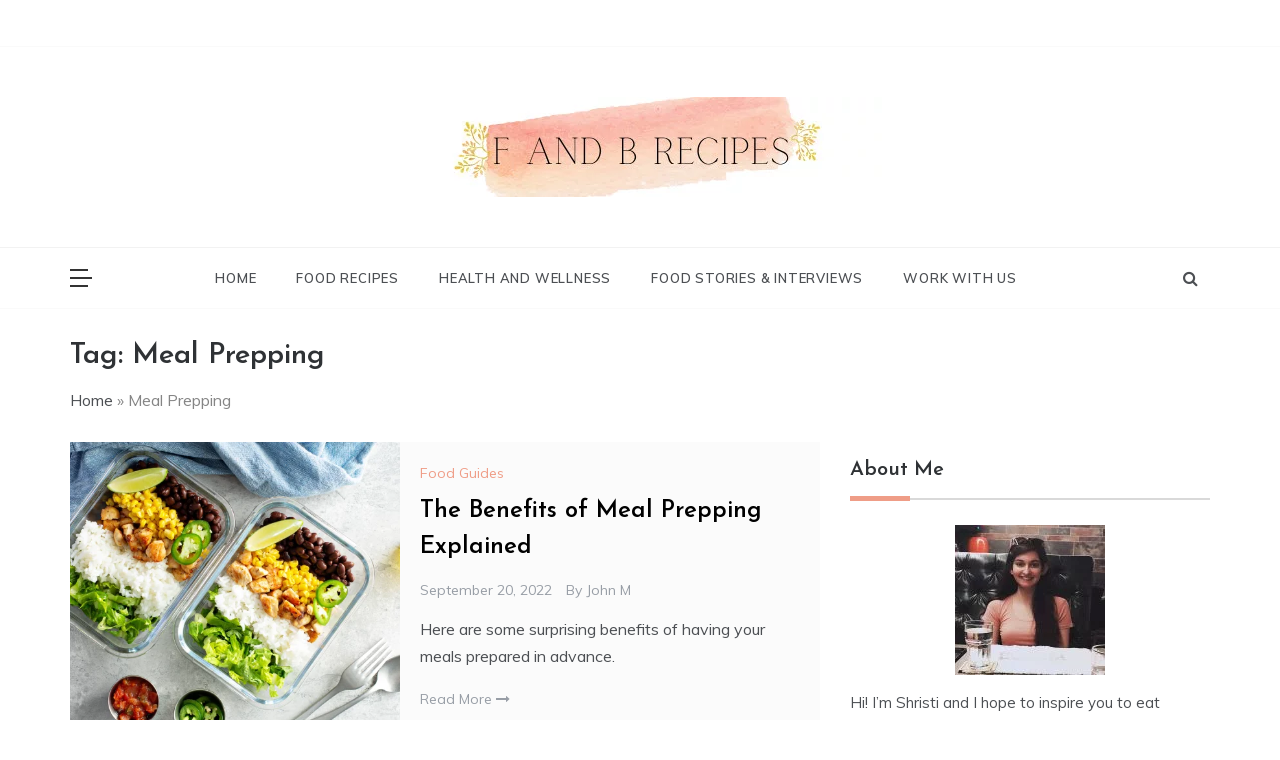

--- FILE ---
content_type: text/html; charset=UTF-8
request_url: https://fandbrecipes.com/tag/meal-prepping/
body_size: 21320
content:
<!doctype html>
<html lang="en-US">
<head>
	<meta charset="UTF-8">
	<meta name="viewport" content="width=device-width, initial-scale=1">
	<link rel="profile" href="https://gmpg.org/xfn/11">
	<meta name='robots' content='index, follow, max-image-preview:large, max-snippet:-1, max-video-preview:-1' />
	<style>img:is([sizes="auto" i], [sizes^="auto," i]) { contain-intrinsic-size: 3000px 1500px }</style>
	
	<!-- This site is optimized with the Yoast SEO plugin v26.1.1 - https://yoast.com/wordpress/plugins/seo/ -->
	<title>Meal Prepping Tag: Meal Prepping</title>
	<link rel="canonical" href="https://fandbrecipes.com/tag/meal-prepping/" />
	<meta property="og:locale" content="en_US" />
	<meta property="og:type" content="article" />
	<meta property="og:title" content="Meal Prepping Tag: Meal Prepping" />
	<meta property="og:url" content="https://fandbrecipes.com/tag/meal-prepping/" />
	<meta property="og:site_name" content="F and B Recipes" />
	<meta name="twitter:card" content="summary_large_image" />
	<meta name="twitter:site" content="@FandBRecipes" />
	<script type="application/ld+json" class="yoast-schema-graph">{"@context":"https://schema.org","@graph":[{"@type":"CollectionPage","@id":"https://fandbrecipes.com/tag/meal-prepping/","url":"https://fandbrecipes.com/tag/meal-prepping/","name":"Meal Prepping Tag: Meal Prepping","isPartOf":{"@id":"https://fandbrecipes.com/#website"},"primaryImageOfPage":{"@id":"https://fandbrecipes.com/tag/meal-prepping/#primaryimage"},"image":{"@id":"https://fandbrecipes.com/tag/meal-prepping/#primaryimage"},"thumbnailUrl":"https://fandbrecipes.com/wp-content/uploads/2022/09/The-Benefits-of-Meal-Prepping-Explained.png","breadcrumb":{"@id":"https://fandbrecipes.com/tag/meal-prepping/#breadcrumb"},"inLanguage":"en-US"},{"@type":"ImageObject","inLanguage":"en-US","@id":"https://fandbrecipes.com/tag/meal-prepping/#primaryimage","url":"https://fandbrecipes.com/wp-content/uploads/2022/09/The-Benefits-of-Meal-Prepping-Explained.png","contentUrl":"https://fandbrecipes.com/wp-content/uploads/2022/09/The-Benefits-of-Meal-Prepping-Explained.png","width":650,"height":463,"caption":"The Benefits of Meal Prepping Explained"},{"@type":"BreadcrumbList","@id":"https://fandbrecipes.com/tag/meal-prepping/#breadcrumb","itemListElement":[{"@type":"ListItem","position":1,"name":"Home","item":"https://fandbrecipes.com/"},{"@type":"ListItem","position":2,"name":"Meal Prepping"}]},{"@type":"WebSite","@id":"https://fandbrecipes.com/#website","url":"https://fandbrecipes.com/","name":"F and B Recipes","description":"Authentic Food Recipes","publisher":{"@id":"https://fandbrecipes.com/#organization"},"potentialAction":[{"@type":"SearchAction","target":{"@type":"EntryPoint","urlTemplate":"https://fandbrecipes.com/?s={search_term_string}"},"query-input":{"@type":"PropertyValueSpecification","valueRequired":true,"valueName":"search_term_string"}}],"inLanguage":"en-US"},{"@type":"Organization","@id":"https://fandbrecipes.com/#organization","name":"F and B Recipes","url":"https://fandbrecipes.com/","logo":{"@type":"ImageObject","inLanguage":"en-US","@id":"https://fandbrecipes.com/#/schema/logo/image/","url":"","contentUrl":"","caption":"F and B Recipes"},"image":{"@id":"https://fandbrecipes.com/#/schema/logo/image/"},"sameAs":["https://www.facebook.com/F-and-B-Recipes-100232271852184","https://x.com/FandBRecipes","https://www.instagram.com/fandbrecipes/","https://www.linkedin.com/company/f-and-b-recipes/","https://www.pinterest.co.uk/FandBRecipes/"]}]}</script>
	<!-- / Yoast SEO plugin. -->


<link rel='dns-prefetch' href='//static.addtoany.com' />
<link rel='dns-prefetch' href='//fonts.googleapis.com' />
<link rel="alternate" type="application/rss+xml" title="F and B Recipes &raquo; Feed" href="https://fandbrecipes.com/feed/" />
<link rel="alternate" type="application/rss+xml" title="F and B Recipes &raquo; Comments Feed" href="https://fandbrecipes.com/comments/feed/" />
<link rel="alternate" type="application/rss+xml" title="F and B Recipes &raquo; Meal Prepping Tag Feed" href="https://fandbrecipes.com/tag/meal-prepping/feed/" />
<script>(()=>{"use strict";const e=[400,500,600,700,800,900],t=e=>`wprm-min-${e}`,n=e=>`wprm-max-${e}`,s=new Set,o="ResizeObserver"in window,r=o?new ResizeObserver((e=>{for(const t of e)c(t.target)})):null,i=.5/(window.devicePixelRatio||1);function c(s){const o=s.getBoundingClientRect().width||0;for(let r=0;r<e.length;r++){const c=e[r],a=o<=c+i;o>c+i?s.classList.add(t(c)):s.classList.remove(t(c)),a?s.classList.add(n(c)):s.classList.remove(n(c))}}function a(e){s.has(e)||(s.add(e),r&&r.observe(e),c(e))}!function(e=document){e.querySelectorAll(".wprm-recipe").forEach(a)}();if(new MutationObserver((e=>{for(const t of e)for(const e of t.addedNodes)e instanceof Element&&(e.matches?.(".wprm-recipe")&&a(e),e.querySelectorAll?.(".wprm-recipe").forEach(a))})).observe(document.documentElement,{childList:!0,subtree:!0}),!o){let e=0;addEventListener("resize",(()=>{e&&cancelAnimationFrame(e),e=requestAnimationFrame((()=>s.forEach(c)))}),{passive:!0})}})();</script><script type="text/javascript">
/* <![CDATA[ */
window._wpemojiSettings = {"baseUrl":"https:\/\/s.w.org\/images\/core\/emoji\/16.0.1\/72x72\/","ext":".png","svgUrl":"https:\/\/s.w.org\/images\/core\/emoji\/16.0.1\/svg\/","svgExt":".svg","source":{"concatemoji":"https:\/\/fandbrecipes.com\/wp-includes\/js\/wp-emoji-release.min.js?ver=6.8.3"}};
/*! This file is auto-generated */
!function(s,n){var o,i,e;function c(e){try{var t={supportTests:e,timestamp:(new Date).valueOf()};sessionStorage.setItem(o,JSON.stringify(t))}catch(e){}}function p(e,t,n){e.clearRect(0,0,e.canvas.width,e.canvas.height),e.fillText(t,0,0);var t=new Uint32Array(e.getImageData(0,0,e.canvas.width,e.canvas.height).data),a=(e.clearRect(0,0,e.canvas.width,e.canvas.height),e.fillText(n,0,0),new Uint32Array(e.getImageData(0,0,e.canvas.width,e.canvas.height).data));return t.every(function(e,t){return e===a[t]})}function u(e,t){e.clearRect(0,0,e.canvas.width,e.canvas.height),e.fillText(t,0,0);for(var n=e.getImageData(16,16,1,1),a=0;a<n.data.length;a++)if(0!==n.data[a])return!1;return!0}function f(e,t,n,a){switch(t){case"flag":return n(e,"\ud83c\udff3\ufe0f\u200d\u26a7\ufe0f","\ud83c\udff3\ufe0f\u200b\u26a7\ufe0f")?!1:!n(e,"\ud83c\udde8\ud83c\uddf6","\ud83c\udde8\u200b\ud83c\uddf6")&&!n(e,"\ud83c\udff4\udb40\udc67\udb40\udc62\udb40\udc65\udb40\udc6e\udb40\udc67\udb40\udc7f","\ud83c\udff4\u200b\udb40\udc67\u200b\udb40\udc62\u200b\udb40\udc65\u200b\udb40\udc6e\u200b\udb40\udc67\u200b\udb40\udc7f");case"emoji":return!a(e,"\ud83e\udedf")}return!1}function g(e,t,n,a){var r="undefined"!=typeof WorkerGlobalScope&&self instanceof WorkerGlobalScope?new OffscreenCanvas(300,150):s.createElement("canvas"),o=r.getContext("2d",{willReadFrequently:!0}),i=(o.textBaseline="top",o.font="600 32px Arial",{});return e.forEach(function(e){i[e]=t(o,e,n,a)}),i}function t(e){var t=s.createElement("script");t.src=e,t.defer=!0,s.head.appendChild(t)}"undefined"!=typeof Promise&&(o="wpEmojiSettingsSupports",i=["flag","emoji"],n.supports={everything:!0,everythingExceptFlag:!0},e=new Promise(function(e){s.addEventListener("DOMContentLoaded",e,{once:!0})}),new Promise(function(t){var n=function(){try{var e=JSON.parse(sessionStorage.getItem(o));if("object"==typeof e&&"number"==typeof e.timestamp&&(new Date).valueOf()<e.timestamp+604800&&"object"==typeof e.supportTests)return e.supportTests}catch(e){}return null}();if(!n){if("undefined"!=typeof Worker&&"undefined"!=typeof OffscreenCanvas&&"undefined"!=typeof URL&&URL.createObjectURL&&"undefined"!=typeof Blob)try{var e="postMessage("+g.toString()+"("+[JSON.stringify(i),f.toString(),p.toString(),u.toString()].join(",")+"));",a=new Blob([e],{type:"text/javascript"}),r=new Worker(URL.createObjectURL(a),{name:"wpTestEmojiSupports"});return void(r.onmessage=function(e){c(n=e.data),r.terminate(),t(n)})}catch(e){}c(n=g(i,f,p,u))}t(n)}).then(function(e){for(var t in e)n.supports[t]=e[t],n.supports.everything=n.supports.everything&&n.supports[t],"flag"!==t&&(n.supports.everythingExceptFlag=n.supports.everythingExceptFlag&&n.supports[t]);n.supports.everythingExceptFlag=n.supports.everythingExceptFlag&&!n.supports.flag,n.DOMReady=!1,n.readyCallback=function(){n.DOMReady=!0}}).then(function(){return e}).then(function(){var e;n.supports.everything||(n.readyCallback(),(e=n.source||{}).concatemoji?t(e.concatemoji):e.wpemoji&&e.twemoji&&(t(e.twemoji),t(e.wpemoji)))}))}((window,document),window._wpemojiSettings);
/* ]]> */
</script>
<style id='wp-emoji-styles-inline-css' type='text/css'>

	img.wp-smiley, img.emoji {
		display: inline !important;
		border: none !important;
		box-shadow: none !important;
		height: 1em !important;
		width: 1em !important;
		margin: 0 0.07em !important;
		vertical-align: -0.1em !important;
		background: none !important;
		padding: 0 !important;
	}
</style>
<link rel='stylesheet' id='wp-block-library-css' href='https://fandbrecipes.com/wp-includes/css/dist/block-library/style.min.css?ver=6.8.3' type='text/css' media='all' />
<style id='wp-block-library-theme-inline-css' type='text/css'>
.wp-block-audio :where(figcaption){color:#555;font-size:13px;text-align:center}.is-dark-theme .wp-block-audio :where(figcaption){color:#ffffffa6}.wp-block-audio{margin:0 0 1em}.wp-block-code{border:1px solid #ccc;border-radius:4px;font-family:Menlo,Consolas,monaco,monospace;padding:.8em 1em}.wp-block-embed :where(figcaption){color:#555;font-size:13px;text-align:center}.is-dark-theme .wp-block-embed :where(figcaption){color:#ffffffa6}.wp-block-embed{margin:0 0 1em}.blocks-gallery-caption{color:#555;font-size:13px;text-align:center}.is-dark-theme .blocks-gallery-caption{color:#ffffffa6}:root :where(.wp-block-image figcaption){color:#555;font-size:13px;text-align:center}.is-dark-theme :root :where(.wp-block-image figcaption){color:#ffffffa6}.wp-block-image{margin:0 0 1em}.wp-block-pullquote{border-bottom:4px solid;border-top:4px solid;color:currentColor;margin-bottom:1.75em}.wp-block-pullquote cite,.wp-block-pullquote footer,.wp-block-pullquote__citation{color:currentColor;font-size:.8125em;font-style:normal;text-transform:uppercase}.wp-block-quote{border-left:.25em solid;margin:0 0 1.75em;padding-left:1em}.wp-block-quote cite,.wp-block-quote footer{color:currentColor;font-size:.8125em;font-style:normal;position:relative}.wp-block-quote:where(.has-text-align-right){border-left:none;border-right:.25em solid;padding-left:0;padding-right:1em}.wp-block-quote:where(.has-text-align-center){border:none;padding-left:0}.wp-block-quote.is-large,.wp-block-quote.is-style-large,.wp-block-quote:where(.is-style-plain){border:none}.wp-block-search .wp-block-search__label{font-weight:700}.wp-block-search__button{border:1px solid #ccc;padding:.375em .625em}:where(.wp-block-group.has-background){padding:1.25em 2.375em}.wp-block-separator.has-css-opacity{opacity:.4}.wp-block-separator{border:none;border-bottom:2px solid;margin-left:auto;margin-right:auto}.wp-block-separator.has-alpha-channel-opacity{opacity:1}.wp-block-separator:not(.is-style-wide):not(.is-style-dots){width:100px}.wp-block-separator.has-background:not(.is-style-dots){border-bottom:none;height:1px}.wp-block-separator.has-background:not(.is-style-wide):not(.is-style-dots){height:2px}.wp-block-table{margin:0 0 1em}.wp-block-table td,.wp-block-table th{word-break:normal}.wp-block-table :where(figcaption){color:#555;font-size:13px;text-align:center}.is-dark-theme .wp-block-table :where(figcaption){color:#ffffffa6}.wp-block-video :where(figcaption){color:#555;font-size:13px;text-align:center}.is-dark-theme .wp-block-video :where(figcaption){color:#ffffffa6}.wp-block-video{margin:0 0 1em}:root :where(.wp-block-template-part.has-background){margin-bottom:0;margin-top:0;padding:1.25em 2.375em}
</style>
<style id='classic-theme-styles-inline-css' type='text/css'>
/*! This file is auto-generated */
.wp-block-button__link{color:#fff;background-color:#32373c;border-radius:9999px;box-shadow:none;text-decoration:none;padding:calc(.667em + 2px) calc(1.333em + 2px);font-size:1.125em}.wp-block-file__button{background:#32373c;color:#fff;text-decoration:none}
</style>
<link rel='stylesheet' id='wpzoom-social-icons-block-style-css' href='https://fandbrecipes.com/wp-content/plugins/social-icons-widget-by-wpzoom/block/dist/style-wpzoom-social-icons.css?ver=4.5.1' type='text/css' media='all' />
<style id='global-styles-inline-css' type='text/css'>
:root{--wp--preset--aspect-ratio--square: 1;--wp--preset--aspect-ratio--4-3: 4/3;--wp--preset--aspect-ratio--3-4: 3/4;--wp--preset--aspect-ratio--3-2: 3/2;--wp--preset--aspect-ratio--2-3: 2/3;--wp--preset--aspect-ratio--16-9: 16/9;--wp--preset--aspect-ratio--9-16: 9/16;--wp--preset--color--black: #000000;--wp--preset--color--cyan-bluish-gray: #abb8c3;--wp--preset--color--white: #ffffff;--wp--preset--color--pale-pink: #f78da7;--wp--preset--color--vivid-red: #cf2e2e;--wp--preset--color--luminous-vivid-orange: #ff6900;--wp--preset--color--luminous-vivid-amber: #fcb900;--wp--preset--color--light-green-cyan: #7bdcb5;--wp--preset--color--vivid-green-cyan: #00d084;--wp--preset--color--pale-cyan-blue: #8ed1fc;--wp--preset--color--vivid-cyan-blue: #0693e3;--wp--preset--color--vivid-purple: #9b51e0;--wp--preset--gradient--vivid-cyan-blue-to-vivid-purple: linear-gradient(135deg,rgba(6,147,227,1) 0%,rgb(155,81,224) 100%);--wp--preset--gradient--light-green-cyan-to-vivid-green-cyan: linear-gradient(135deg,rgb(122,220,180) 0%,rgb(0,208,130) 100%);--wp--preset--gradient--luminous-vivid-amber-to-luminous-vivid-orange: linear-gradient(135deg,rgba(252,185,0,1) 0%,rgba(255,105,0,1) 100%);--wp--preset--gradient--luminous-vivid-orange-to-vivid-red: linear-gradient(135deg,rgba(255,105,0,1) 0%,rgb(207,46,46) 100%);--wp--preset--gradient--very-light-gray-to-cyan-bluish-gray: linear-gradient(135deg,rgb(238,238,238) 0%,rgb(169,184,195) 100%);--wp--preset--gradient--cool-to-warm-spectrum: linear-gradient(135deg,rgb(74,234,220) 0%,rgb(151,120,209) 20%,rgb(207,42,186) 40%,rgb(238,44,130) 60%,rgb(251,105,98) 80%,rgb(254,248,76) 100%);--wp--preset--gradient--blush-light-purple: linear-gradient(135deg,rgb(255,206,236) 0%,rgb(152,150,240) 100%);--wp--preset--gradient--blush-bordeaux: linear-gradient(135deg,rgb(254,205,165) 0%,rgb(254,45,45) 50%,rgb(107,0,62) 100%);--wp--preset--gradient--luminous-dusk: linear-gradient(135deg,rgb(255,203,112) 0%,rgb(199,81,192) 50%,rgb(65,88,208) 100%);--wp--preset--gradient--pale-ocean: linear-gradient(135deg,rgb(255,245,203) 0%,rgb(182,227,212) 50%,rgb(51,167,181) 100%);--wp--preset--gradient--electric-grass: linear-gradient(135deg,rgb(202,248,128) 0%,rgb(113,206,126) 100%);--wp--preset--gradient--midnight: linear-gradient(135deg,rgb(2,3,129) 0%,rgb(40,116,252) 100%);--wp--preset--font-size--small: 16px;--wp--preset--font-size--medium: 20px;--wp--preset--font-size--large: 25px;--wp--preset--font-size--x-large: 42px;--wp--preset--font-size--larger: 35px;--wp--preset--spacing--20: 0.44rem;--wp--preset--spacing--30: 0.67rem;--wp--preset--spacing--40: 1rem;--wp--preset--spacing--50: 1.5rem;--wp--preset--spacing--60: 2.25rem;--wp--preset--spacing--70: 3.38rem;--wp--preset--spacing--80: 5.06rem;--wp--preset--shadow--natural: 6px 6px 9px rgba(0, 0, 0, 0.2);--wp--preset--shadow--deep: 12px 12px 50px rgba(0, 0, 0, 0.4);--wp--preset--shadow--sharp: 6px 6px 0px rgba(0, 0, 0, 0.2);--wp--preset--shadow--outlined: 6px 6px 0px -3px rgba(255, 255, 255, 1), 6px 6px rgba(0, 0, 0, 1);--wp--preset--shadow--crisp: 6px 6px 0px rgba(0, 0, 0, 1);}:where(.is-layout-flex){gap: 0.5em;}:where(.is-layout-grid){gap: 0.5em;}body .is-layout-flex{display: flex;}.is-layout-flex{flex-wrap: wrap;align-items: center;}.is-layout-flex > :is(*, div){margin: 0;}body .is-layout-grid{display: grid;}.is-layout-grid > :is(*, div){margin: 0;}:where(.wp-block-columns.is-layout-flex){gap: 2em;}:where(.wp-block-columns.is-layout-grid){gap: 2em;}:where(.wp-block-post-template.is-layout-flex){gap: 1.25em;}:where(.wp-block-post-template.is-layout-grid){gap: 1.25em;}.has-black-color{color: var(--wp--preset--color--black) !important;}.has-cyan-bluish-gray-color{color: var(--wp--preset--color--cyan-bluish-gray) !important;}.has-white-color{color: var(--wp--preset--color--white) !important;}.has-pale-pink-color{color: var(--wp--preset--color--pale-pink) !important;}.has-vivid-red-color{color: var(--wp--preset--color--vivid-red) !important;}.has-luminous-vivid-orange-color{color: var(--wp--preset--color--luminous-vivid-orange) !important;}.has-luminous-vivid-amber-color{color: var(--wp--preset--color--luminous-vivid-amber) !important;}.has-light-green-cyan-color{color: var(--wp--preset--color--light-green-cyan) !important;}.has-vivid-green-cyan-color{color: var(--wp--preset--color--vivid-green-cyan) !important;}.has-pale-cyan-blue-color{color: var(--wp--preset--color--pale-cyan-blue) !important;}.has-vivid-cyan-blue-color{color: var(--wp--preset--color--vivid-cyan-blue) !important;}.has-vivid-purple-color{color: var(--wp--preset--color--vivid-purple) !important;}.has-black-background-color{background-color: var(--wp--preset--color--black) !important;}.has-cyan-bluish-gray-background-color{background-color: var(--wp--preset--color--cyan-bluish-gray) !important;}.has-white-background-color{background-color: var(--wp--preset--color--white) !important;}.has-pale-pink-background-color{background-color: var(--wp--preset--color--pale-pink) !important;}.has-vivid-red-background-color{background-color: var(--wp--preset--color--vivid-red) !important;}.has-luminous-vivid-orange-background-color{background-color: var(--wp--preset--color--luminous-vivid-orange) !important;}.has-luminous-vivid-amber-background-color{background-color: var(--wp--preset--color--luminous-vivid-amber) !important;}.has-light-green-cyan-background-color{background-color: var(--wp--preset--color--light-green-cyan) !important;}.has-vivid-green-cyan-background-color{background-color: var(--wp--preset--color--vivid-green-cyan) !important;}.has-pale-cyan-blue-background-color{background-color: var(--wp--preset--color--pale-cyan-blue) !important;}.has-vivid-cyan-blue-background-color{background-color: var(--wp--preset--color--vivid-cyan-blue) !important;}.has-vivid-purple-background-color{background-color: var(--wp--preset--color--vivid-purple) !important;}.has-black-border-color{border-color: var(--wp--preset--color--black) !important;}.has-cyan-bluish-gray-border-color{border-color: var(--wp--preset--color--cyan-bluish-gray) !important;}.has-white-border-color{border-color: var(--wp--preset--color--white) !important;}.has-pale-pink-border-color{border-color: var(--wp--preset--color--pale-pink) !important;}.has-vivid-red-border-color{border-color: var(--wp--preset--color--vivid-red) !important;}.has-luminous-vivid-orange-border-color{border-color: var(--wp--preset--color--luminous-vivid-orange) !important;}.has-luminous-vivid-amber-border-color{border-color: var(--wp--preset--color--luminous-vivid-amber) !important;}.has-light-green-cyan-border-color{border-color: var(--wp--preset--color--light-green-cyan) !important;}.has-vivid-green-cyan-border-color{border-color: var(--wp--preset--color--vivid-green-cyan) !important;}.has-pale-cyan-blue-border-color{border-color: var(--wp--preset--color--pale-cyan-blue) !important;}.has-vivid-cyan-blue-border-color{border-color: var(--wp--preset--color--vivid-cyan-blue) !important;}.has-vivid-purple-border-color{border-color: var(--wp--preset--color--vivid-purple) !important;}.has-vivid-cyan-blue-to-vivid-purple-gradient-background{background: var(--wp--preset--gradient--vivid-cyan-blue-to-vivid-purple) !important;}.has-light-green-cyan-to-vivid-green-cyan-gradient-background{background: var(--wp--preset--gradient--light-green-cyan-to-vivid-green-cyan) !important;}.has-luminous-vivid-amber-to-luminous-vivid-orange-gradient-background{background: var(--wp--preset--gradient--luminous-vivid-amber-to-luminous-vivid-orange) !important;}.has-luminous-vivid-orange-to-vivid-red-gradient-background{background: var(--wp--preset--gradient--luminous-vivid-orange-to-vivid-red) !important;}.has-very-light-gray-to-cyan-bluish-gray-gradient-background{background: var(--wp--preset--gradient--very-light-gray-to-cyan-bluish-gray) !important;}.has-cool-to-warm-spectrum-gradient-background{background: var(--wp--preset--gradient--cool-to-warm-spectrum) !important;}.has-blush-light-purple-gradient-background{background: var(--wp--preset--gradient--blush-light-purple) !important;}.has-blush-bordeaux-gradient-background{background: var(--wp--preset--gradient--blush-bordeaux) !important;}.has-luminous-dusk-gradient-background{background: var(--wp--preset--gradient--luminous-dusk) !important;}.has-pale-ocean-gradient-background{background: var(--wp--preset--gradient--pale-ocean) !important;}.has-electric-grass-gradient-background{background: var(--wp--preset--gradient--electric-grass) !important;}.has-midnight-gradient-background{background: var(--wp--preset--gradient--midnight) !important;}.has-small-font-size{font-size: var(--wp--preset--font-size--small) !important;}.has-medium-font-size{font-size: var(--wp--preset--font-size--medium) !important;}.has-large-font-size{font-size: var(--wp--preset--font-size--large) !important;}.has-x-large-font-size{font-size: var(--wp--preset--font-size--x-large) !important;}
:where(.wp-block-post-template.is-layout-flex){gap: 1.25em;}:where(.wp-block-post-template.is-layout-grid){gap: 1.25em;}
:where(.wp-block-columns.is-layout-flex){gap: 2em;}:where(.wp-block-columns.is-layout-grid){gap: 2em;}
:root :where(.wp-block-pullquote){font-size: 1.5em;line-height: 1.6;}
</style>
<link crossorigin="anonymous" rel='stylesheet' id='prefer-body-css' href='//fonts.googleapis.com/css?family=Muli:400,400i,500,600,700&#038;display=swap' type='text/css' media='all' />
<link crossorigin="anonymous" rel='stylesheet' id='prefer-heading-css' href='//fonts.googleapis.com/css?family=Josefin+Sans:ital,wght@0,300;0,400;0,500;0,600;0,700;1,400;1,500;1,600;1,700&#038;display=swap' type='text/css' media='all' />
<link crossorigin="anonymous" rel='stylesheet' id='prefer-sign-css' href='//fonts.googleapis.com/css?family=Monsieur+La+Doulaise&#038;display=swap' type='text/css' media='all' />
<link rel='stylesheet' id='font-awesome-css' href='https://fandbrecipes.com/wp-content/themes/prefer/css/font-awesome.min.css?ver=4.5.0' type='text/css' media='all' />
<link rel='stylesheet' id='grid-css-css' href='https://fandbrecipes.com/wp-content/themes/prefer/css/grid.min.css?ver=4.5.0' type='text/css' media='all' />
<link rel='stylesheet' id='slick-css' href='https://fandbrecipes.com/wp-content/themes/prefer/assets/css/slick.css?ver=4.5.0' type='text/css' media='all' />
<link rel='stylesheet' id='offcanvas-css' href='https://fandbrecipes.com/wp-content/themes/prefer/assets/css/canvi.css?ver=4.5.0' type='text/css' media='all' />
<link rel='stylesheet' id='prefer-style-css' href='https://fandbrecipes.com/wp-content/themes/prefer/style.css?ver=6.8.3' type='text/css' media='all' />
<style id='prefer-style-inline-css' type='text/css'>

            #toTop,
            a.effect:before,
            .show-more,
            .modern-slider .slide-wrap .more-btn,
            a.link-format,
            .comment-form #submit:hover,
            .comment-form #submit:focus,
            .meta_bottom .post-share a:hover,
            .tabs-nav li:before,
            .footer-wrap .widget-title:after,
            .sidebar-3 .widget_block h2:after,
            .sidebar-3 .widget .wp-block-group h2:after,
            .post-slider-section .s-cat,
            .sidebar-3 .widget-title:after,
            .bottom-caption .slick-current .slider-items span,
            aarticle.format-status .post-content .post-format::after,
            article.format-chat .post-content .post-format::after,
            article.format-link .post-content .post-format::after,
            article.format-standard .post-content .post-format::after,
            article.format-image .post-content .post-format::after,
            article.hentry.sticky .post-content .post-format::after,
            article.format-video .post-content .post-format::after,
            article.format-gallery .post-content .post-format::after,
            article.format-audio .post-content .post-format::after,
            article.format-quote .post-content .post-format::after{
                background-color: #EF9D87;
                border-color: #EF9D87;
            }
            #author:active,
            #email:active,
            #url:active,
            #comment:active,
            #author:focus,
            #email:focus,
            #url:focus,
            #comment:focus,
            #author:hover,
            #email:hover,
            #url:hover,
            #comment:hover{
                border-color: #EF9D87;
            }
            .comment-form .logged-in-as a:last-child:hover,
            .comment-form .logged-in-as a:last-child:focus,
            .post-cats > span a:hover,
            .post-cats > span a:focus,
            .main-header a:hover,
            .main-header a:focus,
            .main-header a:active,
            .top-menu > ul > li > a:hover,
            .main-menu ul li.current-menu-item > a,
            .header-2 .main-menu > ul > li.current-menu-item > a,
            .main-menu ul li:hover > a,
            .post-navigation .nav-links a:hover,
            .post-navigation .nav-links a:focus,
            .tabs-nav li.tab-active a,
            .tabs-nav li.tab-active,
            .tabs-nav li.tab-active a,
            .tabs-nav li.tab-active,
            ul.trail-items li a:hover span,
            .author-socials a:hover,
            .post-date a:focus,
            .post-date a:hover,
            .post-excerpt a:hover,
            .post-excerpt a:focus,
            .content a:hover,
            .content a:focus,
            .post-footer > span a:hover,
            .post-footer > span a:focus,
            .widget a:hover,
            .widget a:focus,
            .footer-menu li a:hover,
            .footer-menu li a:focus,
            .footer-social-links a:hover,
            .footer-social-links a:focus,
            .site-footer a:hover,
            .tags-links a,
            .tags-links i,
            .post-cats > span i,
            .post-cats > span a,
            .site-footer a,
            .promo-three .post-category a,
            .site-footer a:focus, .content-area p a{
                color : #EF9D87;
            }
            .header-1 .head_one .logo{
                max-width : 700px;
            }
            .header-image:before {
                background-color : #000000;
            }
            .header-image:before {
                opacity : 0.1;
            }
            .header-1 .header-image .head_one {
                min-height : 100px;
            }
</style>
<link rel='stylesheet' id='wpzoom-social-icons-socicon-css' href='https://fandbrecipes.com/wp-content/plugins/social-icons-widget-by-wpzoom/assets/css/wpzoom-socicon.css?ver=1745853618' type='text/css' media='all' />
<link rel='stylesheet' id='wpzoom-social-icons-genericons-css' href='https://fandbrecipes.com/wp-content/plugins/social-icons-widget-by-wpzoom/assets/css/genericons.css?ver=1745853618' type='text/css' media='all' />
<link rel='stylesheet' id='wpzoom-social-icons-academicons-css' href='https://fandbrecipes.com/wp-content/plugins/social-icons-widget-by-wpzoom/assets/css/academicons.min.css?ver=1745853618' type='text/css' media='all' />
<link rel='stylesheet' id='wpzoom-social-icons-font-awesome-3-css' href='https://fandbrecipes.com/wp-content/plugins/social-icons-widget-by-wpzoom/assets/css/font-awesome-3.min.css?ver=1745853618' type='text/css' media='all' />
<link rel='stylesheet' id='dashicons-css' href='https://fandbrecipes.com/wp-includes/css/dashicons.min.css?ver=6.8.3' type='text/css' media='all' />
<link rel='stylesheet' id='wpzoom-social-icons-styles-css' href='https://fandbrecipes.com/wp-content/plugins/social-icons-widget-by-wpzoom/assets/css/wpzoom-social-icons-styles.css?ver=1745853618' type='text/css' media='all' />
<link rel='stylesheet' id='addtoany-css' href='https://fandbrecipes.com/wp-content/plugins/add-to-any/addtoany.min.css?ver=1.16' type='text/css' media='all' />
<link rel='preload' as='font'  id='wpzoom-social-icons-font-academicons-woff2-css' href='https://fandbrecipes.com/wp-content/plugins/social-icons-widget-by-wpzoom/assets/font/academicons.woff2?v=1.9.2'  type='font/woff2' crossorigin />
<link rel='preload' as='font'  id='wpzoom-social-icons-font-fontawesome-3-woff2-css' href='https://fandbrecipes.com/wp-content/plugins/social-icons-widget-by-wpzoom/assets/font/fontawesome-webfont.woff2?v=4.7.0'  type='font/woff2' crossorigin />
<link rel='preload' as='font'  id='wpzoom-social-icons-font-genericons-woff-css' href='https://fandbrecipes.com/wp-content/plugins/social-icons-widget-by-wpzoom/assets/font/Genericons.woff'  type='font/woff' crossorigin />
<link rel='preload' as='font'  id='wpzoom-social-icons-font-socicon-woff2-css' href='https://fandbrecipes.com/wp-content/plugins/social-icons-widget-by-wpzoom/assets/font/socicon.woff2?v=4.5.1'  type='font/woff2' crossorigin />
<style id='rocket-lazyload-inline-css' type='text/css'>
.rll-youtube-player{position:relative;padding-bottom:56.23%;height:0;overflow:hidden;max-width:100%;}.rll-youtube-player:focus-within{outline: 2px solid currentColor;outline-offset: 5px;}.rll-youtube-player iframe{position:absolute;top:0;left:0;width:100%;height:100%;z-index:100;background:0 0}.rll-youtube-player img{bottom:0;display:block;left:0;margin:auto;max-width:100%;width:100%;position:absolute;right:0;top:0;border:none;height:auto;-webkit-transition:.4s all;-moz-transition:.4s all;transition:.4s all}.rll-youtube-player img:hover{-webkit-filter:brightness(75%)}.rll-youtube-player .play{height:100%;width:100%;left:0;top:0;position:absolute;background:url(https://fandbrecipes.com/wp-content/plugins/rocket-lazy-load/assets/img/youtube.png) no-repeat center;background-color: transparent !important;cursor:pointer;border:none;}.wp-embed-responsive .wp-has-aspect-ratio .rll-youtube-player{position:absolute;padding-bottom:0;width:100%;height:100%;top:0;bottom:0;left:0;right:0}
</style>
<script type="text/javascript" id="addtoany-core-js-before">
/* <![CDATA[ */
window.a2a_config=window.a2a_config||{};a2a_config.callbacks=[];a2a_config.overlays=[];a2a_config.templates={};
a2a_config.icon_color="#ffffff,#ef9d87";
/* ]]> */
</script>
<script type="text/javascript" defer src="https://static.addtoany.com/menu/page.js" id="addtoany-core-js"></script>
<script type="text/javascript" src="https://fandbrecipes.com/wp-includes/js/jquery/jquery.min.js?ver=3.7.1" id="jquery-core-js"></script>
<script type="text/javascript" src="https://fandbrecipes.com/wp-includes/js/jquery/jquery-migrate.min.js?ver=3.4.1" id="jquery-migrate-js"></script>
<script type="text/javascript" defer src="https://fandbrecipes.com/wp-content/plugins/add-to-any/addtoany.min.js?ver=1.1" id="addtoany-jquery-js"></script>
<script type="text/javascript" src="https://fandbrecipes.com/wp-content/themes/prefer/assets/js/canvi.js?ver=4.6.0" id="offcanvas-script-js"></script>
<script type="text/javascript" src="https://fandbrecipes.com/wp-content/themes/prefer/assets/js/canvi-custom.js?ver=4.6.0" id="offcanvas-custom-js"></script>
<script type="text/javascript" src="https://fandbrecipes.com/wp-content/themes/prefer/assets/js/slick.js?ver=4.6.0" id="slick-js"></script>
<link rel="https://api.w.org/" href="https://fandbrecipes.com/wp-json/" /><link rel="alternate" title="JSON" type="application/json" href="https://fandbrecipes.com/wp-json/wp/v2/tags/2471" /><link rel="EditURI" type="application/rsd+xml" title="RSD" href="https://fandbrecipes.com/xmlrpc.php?rsd" />
<meta name="generator" content="WordPress 6.8.3" />
<!-- Global site tag (gtag.js) - Google Analytics -->
<script async src="https://www.googletagmanager.com/gtag/js?id=UA-179118510-1"></script>
<script>
  window.dataLayer = window.dataLayer || [];
  function gtag(){dataLayer.push(arguments);}
  gtag('js', new Date());

  gtag('config', 'UA-179118510-1');
</script><!-- Google Tag Manager -->
<script>(function(w,d,s,l,i){w[l]=w[l]||[];w[l].push({'gtm.start':
new Date().getTime(),event:'gtm.js'});var f=d.getElementsByTagName(s)[0],
j=d.createElement(s),dl=l!='dataLayer'?'&l='+l:'';j.async=true;j.src=
'https://www.googletagmanager.com/gtm.js?id='+i+dl;f.parentNode.insertBefore(j,f);
})(window,document,'script','dataLayer','GTM-KQL7T93');</script>
<!-- End Google Tag Manager -->
<!-- Google Tag Manager (noscript) -->
<noscript><iframe src="https://www.googletagmanager.com/ns.html?id=GTM-KQL7T93"
height="0" width="0" style="display:none;visibility:hidden"></iframe></noscript>
<!-- End Google Tag Manager (noscript) -->		<script type="text/javascript" async defer data-pin-color="red"  data-pin-hover="true"
			src="https://fandbrecipes.com/wp-content/plugins/pinterest-pin-it-button-on-image-hover-and-post/js/pinit.js"></script>
		<style type="text/css"> .tippy-box[data-theme~="wprm"] { background-color: #333333; color: #FFFFFF; } .tippy-box[data-theme~="wprm"][data-placement^="top"] > .tippy-arrow::before { border-top-color: #333333; } .tippy-box[data-theme~="wprm"][data-placement^="bottom"] > .tippy-arrow::before { border-bottom-color: #333333; } .tippy-box[data-theme~="wprm"][data-placement^="left"] > .tippy-arrow::before { border-left-color: #333333; } .tippy-box[data-theme~="wprm"][data-placement^="right"] > .tippy-arrow::before { border-right-color: #333333; } .tippy-box[data-theme~="wprm"] a { color: #FFFFFF; } .wprm-comment-rating svg { width: 18px !important; height: 18px !important; } img.wprm-comment-rating { width: 90px !important; height: 18px !important; } body { --comment-rating-star-color: #343434; } body { --wprm-popup-font-size: 16px; } body { --wprm-popup-background: #ffffff; } body { --wprm-popup-title: #000000; } body { --wprm-popup-content: #444444; } body { --wprm-popup-button-background: #444444; } body { --wprm-popup-button-text: #ffffff; }</style><style type="text/css">.wprm-glossary-term {color: #5A822B;text-decoration: underline;cursor: help;}</style>		<style type="text/css">
					.site-title,
			.site-description {
				position: absolute;
				clip: rect(1px, 1px, 1px, 1px);
			}
				</style>
		<!-- There is no amphtml version available for this URL. --><style type="text/css">.saboxplugin-wrap{-webkit-box-sizing:border-box;-moz-box-sizing:border-box;-ms-box-sizing:border-box;box-sizing:border-box;border:1px solid #eee;width:100%;clear:both;display:block;overflow:hidden;word-wrap:break-word;position:relative}.saboxplugin-wrap .saboxplugin-gravatar{float:left;padding:0 20px 20px 20px}.saboxplugin-wrap .saboxplugin-gravatar img{max-width:100px;height:auto;border-radius:0;}.saboxplugin-wrap .saboxplugin-authorname{font-size:18px;line-height:1;margin:20px 0 0 20px;display:block}.saboxplugin-wrap .saboxplugin-authorname a{text-decoration:none}.saboxplugin-wrap .saboxplugin-authorname a:focus{outline:0}.saboxplugin-wrap .saboxplugin-desc{display:block;margin:5px 20px}.saboxplugin-wrap .saboxplugin-desc a{text-decoration:underline}.saboxplugin-wrap .saboxplugin-desc p{margin:5px 0 12px}.saboxplugin-wrap .saboxplugin-web{margin:0 20px 15px;text-align:left}.saboxplugin-wrap .sab-web-position{text-align:right}.saboxplugin-wrap .saboxplugin-web a{color:#ccc;text-decoration:none}.saboxplugin-wrap .saboxplugin-socials{position:relative;display:block;background:#fcfcfc;padding:5px;border-top:1px solid #eee}.saboxplugin-wrap .saboxplugin-socials a svg{width:20px;height:20px}.saboxplugin-wrap .saboxplugin-socials a svg .st2{fill:#fff; transform-origin:center center;}.saboxplugin-wrap .saboxplugin-socials a svg .st1{fill:rgba(0,0,0,.3)}.saboxplugin-wrap .saboxplugin-socials a:hover{opacity:.8;-webkit-transition:opacity .4s;-moz-transition:opacity .4s;-o-transition:opacity .4s;transition:opacity .4s;box-shadow:none!important;-webkit-box-shadow:none!important}.saboxplugin-wrap .saboxplugin-socials .saboxplugin-icon-color{box-shadow:none;padding:0;border:0;-webkit-transition:opacity .4s;-moz-transition:opacity .4s;-o-transition:opacity .4s;transition:opacity .4s;display:inline-block;color:#fff;font-size:0;text-decoration:inherit;margin:5px;-webkit-border-radius:0;-moz-border-radius:0;-ms-border-radius:0;-o-border-radius:0;border-radius:0;overflow:hidden}.saboxplugin-wrap .saboxplugin-socials .saboxplugin-icon-grey{text-decoration:inherit;box-shadow:none;position:relative;display:-moz-inline-stack;display:inline-block;vertical-align:middle;zoom:1;margin:10px 5px;color:#444;fill:#444}.clearfix:after,.clearfix:before{content:' ';display:table;line-height:0;clear:both}.ie7 .clearfix{zoom:1}.saboxplugin-socials.sabox-colored .saboxplugin-icon-color .sab-twitch{border-color:#38245c}.saboxplugin-socials.sabox-colored .saboxplugin-icon-color .sab-behance{border-color:#003eb0}.saboxplugin-socials.sabox-colored .saboxplugin-icon-color .sab-deviantart{border-color:#036824}.saboxplugin-socials.sabox-colored .saboxplugin-icon-color .sab-digg{border-color:#00327c}.saboxplugin-socials.sabox-colored .saboxplugin-icon-color .sab-dribbble{border-color:#ba1655}.saboxplugin-socials.sabox-colored .saboxplugin-icon-color .sab-facebook{border-color:#1e2e4f}.saboxplugin-socials.sabox-colored .saboxplugin-icon-color .sab-flickr{border-color:#003576}.saboxplugin-socials.sabox-colored .saboxplugin-icon-color .sab-github{border-color:#264874}.saboxplugin-socials.sabox-colored .saboxplugin-icon-color .sab-google{border-color:#0b51c5}.saboxplugin-socials.sabox-colored .saboxplugin-icon-color .sab-html5{border-color:#902e13}.saboxplugin-socials.sabox-colored .saboxplugin-icon-color .sab-instagram{border-color:#1630aa}.saboxplugin-socials.sabox-colored .saboxplugin-icon-color .sab-linkedin{border-color:#00344f}.saboxplugin-socials.sabox-colored .saboxplugin-icon-color .sab-pinterest{border-color:#5b040e}.saboxplugin-socials.sabox-colored .saboxplugin-icon-color .sab-reddit{border-color:#992900}.saboxplugin-socials.sabox-colored .saboxplugin-icon-color .sab-rss{border-color:#a43b0a}.saboxplugin-socials.sabox-colored .saboxplugin-icon-color .sab-sharethis{border-color:#5d8420}.saboxplugin-socials.sabox-colored .saboxplugin-icon-color .sab-soundcloud{border-color:#995200}.saboxplugin-socials.sabox-colored .saboxplugin-icon-color .sab-spotify{border-color:#0f612c}.saboxplugin-socials.sabox-colored .saboxplugin-icon-color .sab-stackoverflow{border-color:#a95009}.saboxplugin-socials.sabox-colored .saboxplugin-icon-color .sab-steam{border-color:#006388}.saboxplugin-socials.sabox-colored .saboxplugin-icon-color .sab-user_email{border-color:#b84e05}.saboxplugin-socials.sabox-colored .saboxplugin-icon-color .sab-tumblr{border-color:#10151b}.saboxplugin-socials.sabox-colored .saboxplugin-icon-color .sab-twitter{border-color:#0967a0}.saboxplugin-socials.sabox-colored .saboxplugin-icon-color .sab-vimeo{border-color:#0d7091}.saboxplugin-socials.sabox-colored .saboxplugin-icon-color .sab-windows{border-color:#003f71}.saboxplugin-socials.sabox-colored .saboxplugin-icon-color .sab-whatsapp{border-color:#003f71}.saboxplugin-socials.sabox-colored .saboxplugin-icon-color .sab-wordpress{border-color:#0f3647}.saboxplugin-socials.sabox-colored .saboxplugin-icon-color .sab-yahoo{border-color:#14002d}.saboxplugin-socials.sabox-colored .saboxplugin-icon-color .sab-youtube{border-color:#900}.saboxplugin-socials.sabox-colored .saboxplugin-icon-color .sab-xing{border-color:#000202}.saboxplugin-socials.sabox-colored .saboxplugin-icon-color .sab-mixcloud{border-color:#2475a0}.saboxplugin-socials.sabox-colored .saboxplugin-icon-color .sab-vk{border-color:#243549}.saboxplugin-socials.sabox-colored .saboxplugin-icon-color .sab-medium{border-color:#00452c}.saboxplugin-socials.sabox-colored .saboxplugin-icon-color .sab-quora{border-color:#420e00}.saboxplugin-socials.sabox-colored .saboxplugin-icon-color .sab-meetup{border-color:#9b181c}.saboxplugin-socials.sabox-colored .saboxplugin-icon-color .sab-goodreads{border-color:#000}.saboxplugin-socials.sabox-colored .saboxplugin-icon-color .sab-snapchat{border-color:#999700}.saboxplugin-socials.sabox-colored .saboxplugin-icon-color .sab-500px{border-color:#00557f}.saboxplugin-socials.sabox-colored .saboxplugin-icon-color .sab-mastodont{border-color:#185886}.sabox-plus-item{margin-bottom:20px}@media screen and (max-width:480px){.saboxplugin-wrap{text-align:center}.saboxplugin-wrap .saboxplugin-gravatar{float:none;padding:20px 0;text-align:center;margin:0 auto;display:block}.saboxplugin-wrap .saboxplugin-gravatar img{float:none;display:inline-block;display:-moz-inline-stack;vertical-align:middle;zoom:1}.saboxplugin-wrap .saboxplugin-desc{margin:0 10px 20px;text-align:center}.saboxplugin-wrap .saboxplugin-authorname{text-align:center;margin:10px 0 20px}}body .saboxplugin-authorname a,body .saboxplugin-authorname a:hover{box-shadow:none;-webkit-box-shadow:none}a.sab-profile-edit{font-size:16px!important;line-height:1!important}.sab-edit-settings a,a.sab-profile-edit{color:#0073aa!important;box-shadow:none!important;-webkit-box-shadow:none!important}.sab-edit-settings{margin-right:15px;position:absolute;right:0;z-index:2;bottom:10px;line-height:20px}.sab-edit-settings i{margin-left:5px}.saboxplugin-socials{line-height:1!important}.rtl .saboxplugin-wrap .saboxplugin-gravatar{float:right}.rtl .saboxplugin-wrap .saboxplugin-authorname{display:flex;align-items:center}.rtl .saboxplugin-wrap .saboxplugin-authorname .sab-profile-edit{margin-right:10px}.rtl .sab-edit-settings{right:auto;left:0}img.sab-custom-avatar{max-width:75px;}.saboxplugin-wrap .saboxplugin-gravatar img {-webkit-border-radius:50%;-moz-border-radius:50%;-ms-border-radius:50%;-o-border-radius:50%;border-radius:50%;}.saboxplugin-wrap .saboxplugin-gravatar img {-webkit-border-radius:50%;-moz-border-radius:50%;-ms-border-radius:50%;-o-border-radius:50%;border-radius:50%;}.saboxplugin-wrap .saboxplugin-desc p, .saboxplugin-wrap .saboxplugin-desc  {color:#000000 !important;}.saboxplugin-wrap .saboxplugin-desc a {color:#ef9d87 !important;}.saboxplugin-wrap .saboxplugin-socials .saboxplugin-icon-grey {color:#ef9d87; fill:#ef9d87;}.saboxplugin-wrap .saboxplugin-authorname a,.saboxplugin-wrap .saboxplugin-authorname span {color:#ef9d87;}.saboxplugin-wrap {margin-top:0px; margin-bottom:0px; padding: 0px 0px }.saboxplugin-wrap .saboxplugin-authorname {font-size:20px; line-height:27px;}.saboxplugin-wrap .saboxplugin-desc p, .saboxplugin-wrap .saboxplugin-desc {font-size:14px !important; line-height:21px !important;}.saboxplugin-wrap .saboxplugin-web {font-size:14px;}.saboxplugin-wrap .saboxplugin-socials a svg {width:18px;height:18px;}</style><link rel="icon" href="https://fandbrecipes.com/wp-content/uploads/2021/01/cropped-FBR-Logo-150x150.jpg" sizes="32x32" />
<link rel="icon" href="https://fandbrecipes.com/wp-content/uploads/2021/01/cropped-FBR-Logo-300x300.jpg" sizes="192x192" />
<link rel="apple-touch-icon" href="https://fandbrecipes.com/wp-content/uploads/2021/01/cropped-FBR-Logo-300x300.jpg" />
<meta name="msapplication-TileImage" content="https://fandbrecipes.com/wp-content/uploads/2021/01/cropped-FBR-Logo-300x300.jpg" />
		<style type="text/css" id="wp-custom-css">
					</style>
		<script src="//d3u598arehftfk.cloudfront.net/prebid_hb_526_770.js" async></script>

<noscript><style id="rocket-lazyload-nojs-css">.rll-youtube-player, [data-lazy-src]{display:none !important;}</style></noscript></head>

<body class="archive tag tag-meal-prepping tag-2471 wp-custom-logo wp-embed-responsive wp-theme-prefer hfeed at-sticky-sidebar right-sidebar one-column">

<div id="page" class="site ">
	<a class="skip-link screen-reader-text" href="#content">Skip to content</a>

	<div class="myCanvasNav canvi-navbar">
	<div class="canvi-user-info">
	    <div class="canvi-user-info__data">
	        <span class="canvi-user-info__title">F and B Recipes</span>
	        <div class="canvi-user-info__close closebtn"></div>
	    </div>
	</div>
		
	<div class="default-widgets">
		
		<div class="widget widget_recent_entries">
		<h2 class="widgettitle">Recent Posts</h2>
		<ul>
											<li>
					<a href="https://fandbrecipes.com/understanding-japanese-knife-anatomy-from-spine-to-tip/">Understanding Japanese Knife Anatomy From Spine to Tip</a>
									</li>
											<li>
					<a href="https://fandbrecipes.com/creating-a-wellness-ritual/">Creating a Wellness Ritual That Sticks</a>
									</li>
											<li>
					<a href="https://fandbrecipes.com/easy-recipes-that-support-daily-wellness/">15 Surprisingly Easy Recipes That Support Daily Wellness</a>
									</li>
											<li>
					<a href="https://fandbrecipes.com/how-food-brings-healing-in-uncertain-times/">How Food Brings Healing in Uncertain Times</a>
									</li>
											<li>
					<a href="https://fandbrecipes.com/food-rituals/">Relaxing Food Rituals for Self-Care and Wellness</a>
									</li>
					</ul>

		</div>		<div class="widget widget_categories">
			<h2 class="widget-title">Most Used Categories</h2>
			<ul>
					<li class="cat-item cat-item-25"><a href="https://fandbrecipes.com/category/food-guides/">Food Guides</a> (170)
</li>
	<li class="cat-item cat-item-26"><a href="https://fandbrecipes.com/category/health-and-wellness/">Health and Wellness</a> (127)
</li>
	<li class="cat-item cat-item-1"><a href="https://fandbrecipes.com/category/food-recipes/">Food Recipes</a> (115)
</li>
	<li class="cat-item cat-item-420"><a href="https://fandbrecipes.com/category/food-stories-interviews/">Food Stories &amp; Interviews</a> (25)
</li>
	<li class="cat-item cat-item-1363"><a href="https://fandbrecipes.com/category/spirituality/">Spirituality</a> (19)
</li>
	<li class="cat-item cat-item-2"><a href="https://fandbrecipes.com/category/beverage-recipes/">Beverage Recipes</a> (17)
</li>
			</ul>
		</div>
	</div>
	</div>
<div class="js-canvi-content canvi-content">
<header class="header-1">
					<section class="top-bar-area">
				<div class="container">
										
											<div class="right-side">
							<div class="social-links">
								<div id="social-menu" class="prefer-social-menu"><ul>
<li class="page_item page-item-32"><a href="https://fandbrecipes.com/about-us/">About Us</a></li>
<li class="page_item page-item-29"><a href="https://fandbrecipes.com/contact-us/">Contact Us</a></li>
<li class="page_item page-item-26"><a href="https://fandbrecipes.com/cookies-policy/">Cookies Policy</a></li>
<li class="page_item page-item-52"><a href="https://fandbrecipes.com/food-guest-post/">Food Guest Post</a></li>
<li class="page_item page-item-21"><a href="https://fandbrecipes.com/food-write-for-us/">Food Write For Us</a></li>
<li class="page_item page-item-673"><a href="https://fandbrecipes.com/mental-health-guest-post/">Mental Health Guest Post</a></li>
<li class="page_item page-item-2603"><a href="https://fandbrecipes.com/mindfulness-write-for-us/">Mindfulness Write For Us</a></li>
<li class="page_item page-item-3"><a href="https://fandbrecipes.com/privacy-policy/">Privacy Policy</a></li>
<li class="page_item page-item-2598"><a href="https://fandbrecipes.com/spiritual-guest-post/">Spiritual Guest Post</a></li>
<li class="page_item page-item-12"><a href="https://fandbrecipes.com/submission-guidelines/">Submission Guidelines</a></li>
<li class="page_item page-item-676"><a href="https://fandbrecipes.com/submit-guest-post-health/">Submit Guest Post Health</a></li>
<li class="page_item page-item-15"><a href="https://fandbrecipes.com/terms-and-conditions/">Terms and Conditions</a></li>
<li class="page_item page-item-1117"><a href="https://fandbrecipes.com/work-with-us/">Work With Us</a></li>
<li class="page_item page-item-18"><a href="https://fandbrecipes.com/write-for-us/">Write For Us</a></li>
</ul></div>
							</div>
						</div>
									</div>
			</section>
					
		<section class="main-header " style="background-image:url(); background-size: cover; background-position: center; background-repeat: no-repeat;">
		<div class="head_one clearfix">
			<div class="container">
				<div class="logo">
					<a href="https://fandbrecipes.com/" class="custom-logo-link" rel="home"><img width="500" height="100" src="data:image/svg+xml,%3Csvg%20xmlns='http://www.w3.org/2000/svg'%20viewBox='0%200%20500%20100'%3E%3C/svg%3E" class="custom-logo" alt="Logo" decoding="async" fetchpriority="high" data-lazy-srcset="https://fandbrecipes.com/wp-content/uploads/2021/01/Logo_.jpg 500w, https://fandbrecipes.com/wp-content/uploads/2021/01/Logo_-300x60.jpg 300w" data-lazy-sizes="(max-width: 500px) 100vw, 500px" data-lazy-src="https://fandbrecipes.com/wp-content/uploads/2021/01/Logo_.jpg" /><noscript><img width="500" height="100" src="https://fandbrecipes.com/wp-content/uploads/2021/01/Logo_.jpg" class="custom-logo" alt="Logo" decoding="async" fetchpriority="high" srcset="https://fandbrecipes.com/wp-content/uploads/2021/01/Logo_.jpg 500w, https://fandbrecipes.com/wp-content/uploads/2021/01/Logo_-300x60.jpg 300w" sizes="(max-width: 500px) 100vw, 500px" /></noscript></a>					<h1 class="site-title"><a href="https://fandbrecipes.com/" rel="home">F and B Recipes</a></h1>
										<p class="site-description">Authentic Food Recipes</p>
							</div><!-- .site-logo -->
		</div>
	</div>
	<div class="menu-area">
		<div class="container">					
			<nav id="site-navigation">
									<button class="js-canvi-open-button--left mobile-menu"><span></span></button>
													<div class="search-wrapper">					
						<div class="search-box">
							<a href="javascript:void(0);" class="s_click"><i class="fa fa-search first_click" aria-hidden="true" style="display: block;"></i></a>
							<a href="javascript:void(0);" class="s_click"><i class="fa fa-times second_click" aria-hidden="true" style="display: none;"></i></a>
						</div>
						<div class="search-box-text">
							<form role="search" method="get" class="search-form" action="https://fandbrecipes.com/">
				<label>
					<span class="screen-reader-text">Search for:</span>
					<input type="search" class="search-field" placeholder="Search &hellip;" value="" name="s" />
				</label>
				<input type="submit" class="search-submit" value="Search" />
			</form>						</div>				
					</div>
								<button class="bar-menu">
											<span>Menu</span>
									</button>

				<div class="main-menu menu-caret">
					<ul id="primary-menu" class=""><li id="menu-item-41" class="menu-item menu-item-type-custom menu-item-object-custom menu-item-home menu-item-41"><a href="https://fandbrecipes.com/">Home</a></li>
<li id="menu-item-91" class="menu-item menu-item-type-taxonomy menu-item-object-category menu-item-91"><a href="https://fandbrecipes.com/category/food-recipes/">Food Recipes</a></li>
<li id="menu-item-92" class="menu-item menu-item-type-taxonomy menu-item-object-category menu-item-92"><a href="https://fandbrecipes.com/category/health-and-wellness/">Health and Wellness</a></li>
<li id="menu-item-2147" class="menu-item menu-item-type-taxonomy menu-item-object-category menu-item-2147"><a href="https://fandbrecipes.com/category/food-stories-interviews/">Food Stories &amp; Interviews</a></li>
<li id="menu-item-7634" class="menu-item menu-item-type-post_type menu-item-object-page menu-item-7634"><a href="https://fandbrecipes.com/work-with-us/">Work With Us</a></li>
</ul>				</div>
			</nav><!-- #site-navigation -->
		</div>
	</div>
</setion><!-- #masthead -->
</header>


	 
    
    <section id="content" class="site-content posts-container">
	<div class="container">
		<div class="row">	
			<div class="archive-heading">
				<h1 class="archive-title">Tag: <span>Meal Prepping</span></h1>			</div>

			<div class="breadcrumbs-wrap">
				<span><span><a href="https://fandbrecipes.com/">Home</a></span> » <span class="breadcrumb_last" aria-current="page">Meal Prepping</span></span> <!-- Breadcrumb hook -->
			</div>
			<div id="primary" class="col-md-8 content-area">
				<main id="main" class="site-main">
					
						        <div class="masonry-start"><div id="masonry-loop">
        
        <article id="post-4677" class="one-column post-4677 post type-post status-publish format-standard has-post-thumbnail hentry category-food-guides tag-benefits-of-meal-prepping tag-meal-prep tag-meal-prepping">
    <div class="post-wrap left-image">
                    <div class="post-media">
                
                <div data-bg="https://fandbrecipes.com/wp-content/uploads/2022/09/The-Benefits-of-Meal-Prepping-Explained.png" class="img-cover rocket-lazyload" style="">

                                         <a class="img-link" href="https://fandbrecipes.com/benefits-of-meal-prepping/"></a>
                </div>

                        <div class="meta_bottom">
            <div class="post-share">
                <a data-tooltip="Share it" class="tooltip"  target="_blank" href="https://www.facebook.com/sharer/sharer.php?u=https://fandbrecipes.com/benefits-of-meal-prepping/"><i class="fa fa-facebook"></i>Facebook</a>
                <a data-tooltip="Tweet it" class="tooltip"  target="_blank" href="http://twitter.com/share?text=The%20Benefits%20of%20Meal%20Prepping%20Explained&#038;url=https://fandbrecipes.com/benefits-of-meal-prepping/"><i
                            class="fa fa-twitter"></i> Twitter</a>
                <a data-tooltip="Pin it" class="tooltip"  target="_blank" href="http://pinterest.com/pin/create/button/?url=https://fandbrecipes.com/benefits-of-meal-prepping/&#038;media=https://fandbrecipes.com/wp-content/uploads/2022/09/The-Benefits-of-Meal-Prepping-Explained.png&#038;description=The%20Benefits%20of%20Meal%20Prepping%20Explained"><i
                            class="fa fa-pinterest"></i>Pinterest</a>
                <a data-tooltip="Share Now" class="tooltip"  target="_blank" href="http://www.linkedin.com/shareArticle?mini=true&#038;title=The%20Benefits%20of%20Meal%20Prepping%20Explained&#038;url=https://fandbrecipes.com/benefits-of-meal-prepping/"><i class="fa fa-linkedin"></i>Linkedin</a>
            </div>
        </div>
                    </div>
                <div class="post-content">
                            <div class="post-cats">
                    <span class="cat-links"><a href="https://fandbrecipes.com/category/food-guides/" rel="category tag">Food Guides</a></span>                </div>
                        <div class="post_title">
                <h2 class="post-title entry-title"><a href="https://fandbrecipes.com/benefits-of-meal-prepping/" rel="bookmark">The Benefits of Meal Prepping Explained</a></h2>                            </div>
            <!-- .entry-content end -->
            <div class="post-meta">
                                    <div class="post-date">
                        <div class="entry-meta">
                            <span class="posted-on"><a href="https://fandbrecipes.com/benefits-of-meal-prepping/" rel="bookmark"><time class="entry-date published" datetime="2022-09-20T23:31:13+05:30">September 20, 2022</time><time class="updated" datetime="2022-10-14T00:24:43+05:30">October 14, 2022</time></a></span><span class="post_by"> by <span class="author vcard"><a class="url fn n" href="https://fandbrecipes.com/author/john-m/">John M</a></span></span>                        </div><!-- .entry-meta -->
                    </div>
                            </div>
            <div class="post-excerpt entry-content">
                <p>Here are some surprising benefits of having your meals prepared in advance.</p>
                <!-- read more -->
                                    <a class="more-link" href="https://fandbrecipes.com/benefits-of-meal-prepping/">Read More <i
                                class="fa fa-long-arrow-right"></i>
                    </a>
                            </div>
            
        </div>
    </div>
</article><!-- #post- -->        </div>
        </div>
        
        <div class='pagination'></div>				
			</main><!-- #main -->
		</div><!-- #primary -->
		<aside id="secondary" class="col-md-4 widget-area side-right sidebar-3">
	<div class="sidebar-area">
		<section id="text-2" class="widget widget_text"><h2 class="widget-title">About Me</h2>			<div class="textwidget"><p><img decoding="async" class="aligncenter wp-image-85 size-thumbnail" src="data:image/svg+xml,%3Csvg%20xmlns='http://www.w3.org/2000/svg'%20viewBox='0%200%20150%20150'%3E%3C/svg%3E" alt="Shristi Patni" width="150" height="150" data-lazy-srcset="https://fandbrecipes.com/wp-content/uploads/2020/09/Shristi-150x150.jpg 150w, https://fandbrecipes.com/wp-content/uploads/2020/09/Shristi-100x100.jpg 100w" data-lazy-sizes="auto, (max-width: 150px) 100vw, 150px" data-lazy-src="https://fandbrecipes.com/wp-content/uploads/2020/09/Shristi-150x150.jpg" /><noscript><img loading="lazy" decoding="async" class="aligncenter wp-image-85 size-thumbnail" src="https://fandbrecipes.com/wp-content/uploads/2020/09/Shristi-150x150.jpg" alt="Shristi Patni" width="150" height="150" srcset="https://fandbrecipes.com/wp-content/uploads/2020/09/Shristi-150x150.jpg 150w, https://fandbrecipes.com/wp-content/uploads/2020/09/Shristi-100x100.jpg 100w" sizes="auto, (max-width: 150px) 100vw, 150px" /></noscript></p>
<p><span style="font-weight: 400;">Hi! I’m Shristi and I hope to inspire you to eat nourishing foods that are healthy, tasty and wholesome. <a href="https://fandbrecipes.com/about-us/">About Us</a> »</span></p>
</div>
		</section><section id="a2a_follow_widget-3" class="widget widget_a2a_follow_widget"><h2 class="widget-title">Join Our Community!</h2><div class="a2a_kit a2a_kit_size_32 a2a_follow addtoany_list" data-a2a-url="https://fandbrecipes.com/feed/" data-a2a-title="F and B Recipes"><a class="a2a_button_facebook" href="https://www.facebook.com/Fandbrecipes" title="Facebook" rel="noopener" target="_blank"></a><a class="a2a_button_instagram" href="https://www.instagram.com/fandbrecipes" title="Instagram" rel="noopener" target="_blank"></a><a class="a2a_button_pinterest" href="https://in.pinterest.com/FandBRecipes/" title="Pinterest" rel="noopener" target="_blank"></a><a class="a2a_button_linkedin" href="https://www.linkedin.com/company/f-and-b-recipes/" title="LinkedIn" rel="noopener" target="_blank"></a><a class="a2a_button_feed" href="https://fandbrecipes.com/feed/" title="RSS Feed" rel="noopener" target="_blank"></a></div></section><section id="media_gallery-2" class="widget widget_media_gallery"><div id='gallery-1' class='gallery galleryid-4677 gallery-columns-3 gallery-size-thumbnail'><figure class='gallery-item'>
			<div class='gallery-icon landscape'>
				<a href='https://fandbrecipes.com/canva-asian-rice-with-pork-mu-err-mushrooms-napa-cabbage-pickled-bamboo-shoots-spinach-teriyaki-sweet-chili-sauce-onion-chips-in-ceramic-bowl-thai-chinese-japanese-traditional-national-cui/'><img width="150" height="150" src="data:image/svg+xml,%3Csvg%20xmlns='http://www.w3.org/2000/svg'%20viewBox='0%200%20150%20150'%3E%3C/svg%3E" class="attachment-thumbnail size-thumbnail" alt="Asian-Rice-with-Pork,-Mu-Err-Mushrooms,-Napa-Cabbage,-Pickled-Bamboo-Shoots,-Spinach,-Teriyaki,-Sweet-Chili-Sauce,-Onion-Chips-in-Ceramic-Bowl.-Thai,-Chinese,-Japanese-Traditional-National-Cuisine" decoding="async" data-lazy-srcset="https://fandbrecipes.com/wp-content/uploads/2020/09/Canva-Asian-Rice-with-Pork-Mu-Err-Mushrooms-Napa-Cabbage-Pickled-Bamboo-Shoots-Spinach-Teriyaki-Sweet-Chili-Sauce-Onion-Chips-in-Ceramic-Bowl.-Thai-Chinese-Japanese-Traditional-National-Cuisine-150x150.jpg 150w, https://fandbrecipes.com/wp-content/uploads/2020/09/Canva-Asian-Rice-with-Pork-Mu-Err-Mushrooms-Napa-Cabbage-Pickled-Bamboo-Shoots-Spinach-Teriyaki-Sweet-Chili-Sauce-Onion-Chips-in-Ceramic-Bowl.-Thai-Chinese-Japanese-Traditional-National-Cuisine-100x100.jpg 100w" data-lazy-sizes="auto, (max-width: 150px) 100vw, 150px" data-lazy-src="https://fandbrecipes.com/wp-content/uploads/2020/09/Canva-Asian-Rice-with-Pork-Mu-Err-Mushrooms-Napa-Cabbage-Pickled-Bamboo-Shoots-Spinach-Teriyaki-Sweet-Chili-Sauce-Onion-Chips-in-Ceramic-Bowl.-Thai-Chinese-Japanese-Traditional-National-Cuisine-150x150.jpg" /><noscript><img width="150" height="150" src="https://fandbrecipes.com/wp-content/uploads/2020/09/Canva-Asian-Rice-with-Pork-Mu-Err-Mushrooms-Napa-Cabbage-Pickled-Bamboo-Shoots-Spinach-Teriyaki-Sweet-Chili-Sauce-Onion-Chips-in-Ceramic-Bowl.-Thai-Chinese-Japanese-Traditional-National-Cuisine-150x150.jpg" class="attachment-thumbnail size-thumbnail" alt="Asian-Rice-with-Pork,-Mu-Err-Mushrooms,-Napa-Cabbage,-Pickled-Bamboo-Shoots,-Spinach,-Teriyaki,-Sweet-Chili-Sauce,-Onion-Chips-in-Ceramic-Bowl.-Thai,-Chinese,-Japanese-Traditional-National-Cuisine" decoding="async" loading="lazy" srcset="https://fandbrecipes.com/wp-content/uploads/2020/09/Canva-Asian-Rice-with-Pork-Mu-Err-Mushrooms-Napa-Cabbage-Pickled-Bamboo-Shoots-Spinach-Teriyaki-Sweet-Chili-Sauce-Onion-Chips-in-Ceramic-Bowl.-Thai-Chinese-Japanese-Traditional-National-Cuisine-150x150.jpg 150w, https://fandbrecipes.com/wp-content/uploads/2020/09/Canva-Asian-Rice-with-Pork-Mu-Err-Mushrooms-Napa-Cabbage-Pickled-Bamboo-Shoots-Spinach-Teriyaki-Sweet-Chili-Sauce-Onion-Chips-in-Ceramic-Bowl.-Thai-Chinese-Japanese-Traditional-National-Cuisine-100x100.jpg 100w" sizes="auto, (max-width: 150px) 100vw, 150px" /></noscript></a>
			</div></figure><figure class='gallery-item'>
			<div class='gallery-icon portrait'>
				<a href='https://fandbrecipes.com/canva-healthy-vegan-burger/'><img width="150" height="150" src="data:image/svg+xml,%3Csvg%20xmlns='http://www.w3.org/2000/svg'%20viewBox='0%200%20150%20150'%3E%3C/svg%3E" class="attachment-thumbnail size-thumbnail" alt="Healthy-Vegan-Burger" decoding="async" data-lazy-srcset="https://fandbrecipes.com/wp-content/uploads/2020/09/Canva-Healthy-Vegan-Burger-150x150.jpg 150w, https://fandbrecipes.com/wp-content/uploads/2020/09/Canva-Healthy-Vegan-Burger-100x100.jpg 100w" data-lazy-sizes="auto, (max-width: 150px) 100vw, 150px" data-lazy-src="https://fandbrecipes.com/wp-content/uploads/2020/09/Canva-Healthy-Vegan-Burger-150x150.jpg" /><noscript><img width="150" height="150" src="https://fandbrecipes.com/wp-content/uploads/2020/09/Canva-Healthy-Vegan-Burger-150x150.jpg" class="attachment-thumbnail size-thumbnail" alt="Healthy-Vegan-Burger" decoding="async" loading="lazy" srcset="https://fandbrecipes.com/wp-content/uploads/2020/09/Canva-Healthy-Vegan-Burger-150x150.jpg 150w, https://fandbrecipes.com/wp-content/uploads/2020/09/Canva-Healthy-Vegan-Burger-100x100.jpg 100w" sizes="auto, (max-width: 150px) 100vw, 150px" /></noscript></a>
			</div></figure><figure class='gallery-item'>
			<div class='gallery-icon landscape'>
				<a href='https://fandbrecipes.com/aroma-background-colors-953206/'><img width="150" height="150" src="data:image/svg+xml,%3Csvg%20xmlns='http://www.w3.org/2000/svg'%20viewBox='0%200%20150%20150'%3E%3C/svg%3E" class="attachment-thumbnail size-thumbnail" alt="Tea" decoding="async" data-lazy-srcset="https://fandbrecipes.com/wp-content/uploads/2020/09/aroma-background-colors-953206-150x150.jpg 150w, https://fandbrecipes.com/wp-content/uploads/2020/09/aroma-background-colors-953206-100x100.jpg 100w" data-lazy-sizes="auto, (max-width: 150px) 100vw, 150px" data-lazy-src="https://fandbrecipes.com/wp-content/uploads/2020/09/aroma-background-colors-953206-150x150.jpg" /><noscript><img width="150" height="150" src="https://fandbrecipes.com/wp-content/uploads/2020/09/aroma-background-colors-953206-150x150.jpg" class="attachment-thumbnail size-thumbnail" alt="Tea" decoding="async" loading="lazy" srcset="https://fandbrecipes.com/wp-content/uploads/2020/09/aroma-background-colors-953206-150x150.jpg 150w, https://fandbrecipes.com/wp-content/uploads/2020/09/aroma-background-colors-953206-100x100.jpg 100w" sizes="auto, (max-width: 150px) 100vw, 150px" /></noscript></a>
			</div></figure><figure class='gallery-item'>
			<div class='gallery-icon portrait'>
				<a href='https://fandbrecipes.com/buddha-bowl/'><img width="150" height="150" src="data:image/svg+xml,%3Csvg%20xmlns='http://www.w3.org/2000/svg'%20viewBox='0%200%20150%20150'%3E%3C/svg%3E" class="attachment-thumbnail size-thumbnail" alt="Buddha-bowl" decoding="async" data-lazy-srcset="https://fandbrecipes.com/wp-content/uploads/2020/09/Buddha-bowl-150x150.jpg 150w, https://fandbrecipes.com/wp-content/uploads/2020/09/Buddha-bowl-100x100.jpg 100w" data-lazy-sizes="auto, (max-width: 150px) 100vw, 150px" data-lazy-src="https://fandbrecipes.com/wp-content/uploads/2020/09/Buddha-bowl-150x150.jpg" /><noscript><img width="150" height="150" src="https://fandbrecipes.com/wp-content/uploads/2020/09/Buddha-bowl-150x150.jpg" class="attachment-thumbnail size-thumbnail" alt="Buddha-bowl" decoding="async" loading="lazy" srcset="https://fandbrecipes.com/wp-content/uploads/2020/09/Buddha-bowl-150x150.jpg 150w, https://fandbrecipes.com/wp-content/uploads/2020/09/Buddha-bowl-100x100.jpg 100w" sizes="auto, (max-width: 150px) 100vw, 150px" /></noscript></a>
			</div></figure><figure class='gallery-item'>
			<div class='gallery-icon portrait'>
				<a href='https://fandbrecipes.com/canva-baked-vegetable-casserole/'><img width="150" height="150" src="data:image/svg+xml,%3Csvg%20xmlns='http://www.w3.org/2000/svg'%20viewBox='0%200%20150%20150'%3E%3C/svg%3E" class="attachment-thumbnail size-thumbnail" alt="Baked-Vegetable-Casserole" decoding="async" data-lazy-srcset="https://fandbrecipes.com/wp-content/uploads/2020/09/Canva-Baked-Vegetable-Casserole-150x150.jpg 150w, https://fandbrecipes.com/wp-content/uploads/2020/09/Canva-Baked-Vegetable-Casserole-100x100.jpg 100w" data-lazy-sizes="auto, (max-width: 150px) 100vw, 150px" data-lazy-src="https://fandbrecipes.com/wp-content/uploads/2020/09/Canva-Baked-Vegetable-Casserole-150x150.jpg" /><noscript><img width="150" height="150" src="https://fandbrecipes.com/wp-content/uploads/2020/09/Canva-Baked-Vegetable-Casserole-150x150.jpg" class="attachment-thumbnail size-thumbnail" alt="Baked-Vegetable-Casserole" decoding="async" loading="lazy" srcset="https://fandbrecipes.com/wp-content/uploads/2020/09/Canva-Baked-Vegetable-Casserole-150x150.jpg 150w, https://fandbrecipes.com/wp-content/uploads/2020/09/Canva-Baked-Vegetable-Casserole-100x100.jpg 100w" sizes="auto, (max-width: 150px) 100vw, 150px" /></noscript></a>
			</div></figure><figure class='gallery-item'>
			<div class='gallery-icon portrait'>
				<a href='https://fandbrecipes.com/monika-grabkowska-sh4fsnndpea-unsplash/'><img width="150" height="150" src="data:image/svg+xml,%3Csvg%20xmlns='http://www.w3.org/2000/svg'%20viewBox='0%200%20150%20150'%3E%3C/svg%3E" class="attachment-thumbnail size-thumbnail" alt="Hot Tea" decoding="async" data-lazy-srcset="https://fandbrecipes.com/wp-content/uploads/2020/09/monika-grabkowska-Sh4FsNNDPeA-unsplash-150x150.jpg 150w, https://fandbrecipes.com/wp-content/uploads/2020/09/monika-grabkowska-Sh4FsNNDPeA-unsplash-100x100.jpg 100w" data-lazy-sizes="auto, (max-width: 150px) 100vw, 150px" data-lazy-src="https://fandbrecipes.com/wp-content/uploads/2020/09/monika-grabkowska-Sh4FsNNDPeA-unsplash-150x150.jpg" /><noscript><img width="150" height="150" src="https://fandbrecipes.com/wp-content/uploads/2020/09/monika-grabkowska-Sh4FsNNDPeA-unsplash-150x150.jpg" class="attachment-thumbnail size-thumbnail" alt="Hot Tea" decoding="async" loading="lazy" srcset="https://fandbrecipes.com/wp-content/uploads/2020/09/monika-grabkowska-Sh4FsNNDPeA-unsplash-150x150.jpg 150w, https://fandbrecipes.com/wp-content/uploads/2020/09/monika-grabkowska-Sh4FsNNDPeA-unsplash-100x100.jpg 100w" sizes="auto, (max-width: 150px) 100vw, 150px" /></noscript></a>
			</div></figure><figure class='gallery-item'>
			<div class='gallery-icon portrait'>
				<a href='https://fandbrecipes.com/cheese/'><img width="150" height="150" src="data:image/svg+xml,%3Csvg%20xmlns='http://www.w3.org/2000/svg'%20viewBox='0%200%20150%20150'%3E%3C/svg%3E" class="attachment-thumbnail size-thumbnail" alt="Cheese" decoding="async" data-lazy-srcset="https://fandbrecipes.com/wp-content/uploads/2020/09/Cheese-150x150.jpg 150w, https://fandbrecipes.com/wp-content/uploads/2020/09/Cheese-100x100.jpg 100w" data-lazy-sizes="auto, (max-width: 150px) 100vw, 150px" data-lazy-src="https://fandbrecipes.com/wp-content/uploads/2020/09/Cheese-150x150.jpg" /><noscript><img width="150" height="150" src="https://fandbrecipes.com/wp-content/uploads/2020/09/Cheese-150x150.jpg" class="attachment-thumbnail size-thumbnail" alt="Cheese" decoding="async" loading="lazy" srcset="https://fandbrecipes.com/wp-content/uploads/2020/09/Cheese-150x150.jpg 150w, https://fandbrecipes.com/wp-content/uploads/2020/09/Cheese-100x100.jpg 100w" sizes="auto, (max-width: 150px) 100vw, 150px" /></noscript></a>
			</div></figure><figure class='gallery-item'>
			<div class='gallery-icon landscape'>
				<a href='https://fandbrecipes.com/canva-waffle-cones-with-coffee-ice-cream/'><img width="150" height="150" src="data:image/svg+xml,%3Csvg%20xmlns='http://www.w3.org/2000/svg'%20viewBox='0%200%20150%20150'%3E%3C/svg%3E" class="attachment-thumbnail size-thumbnail" alt="Waffle-cones-with-coffee-ice-cream" decoding="async" data-lazy-srcset="https://fandbrecipes.com/wp-content/uploads/2020/09/Canva-Waffle-cones-with-coffee-ice-cream-150x150.jpg 150w, https://fandbrecipes.com/wp-content/uploads/2020/09/Canva-Waffle-cones-with-coffee-ice-cream-300x300.jpg 300w, https://fandbrecipes.com/wp-content/uploads/2020/09/Canva-Waffle-cones-with-coffee-ice-cream-1024x1024.jpg 1024w, https://fandbrecipes.com/wp-content/uploads/2020/09/Canva-Waffle-cones-with-coffee-ice-cream-768x768.jpg 768w, https://fandbrecipes.com/wp-content/uploads/2020/09/Canva-Waffle-cones-with-coffee-ice-cream-100x100.jpg 100w, https://fandbrecipes.com/wp-content/uploads/2020/09/Canva-Waffle-cones-with-coffee-ice-cream.jpg 1536w" data-lazy-sizes="auto, (max-width: 150px) 100vw, 150px" data-lazy-src="https://fandbrecipes.com/wp-content/uploads/2020/09/Canva-Waffle-cones-with-coffee-ice-cream-150x150.jpg" /><noscript><img width="150" height="150" src="https://fandbrecipes.com/wp-content/uploads/2020/09/Canva-Waffle-cones-with-coffee-ice-cream-150x150.jpg" class="attachment-thumbnail size-thumbnail" alt="Waffle-cones-with-coffee-ice-cream" decoding="async" loading="lazy" srcset="https://fandbrecipes.com/wp-content/uploads/2020/09/Canva-Waffle-cones-with-coffee-ice-cream-150x150.jpg 150w, https://fandbrecipes.com/wp-content/uploads/2020/09/Canva-Waffle-cones-with-coffee-ice-cream-300x300.jpg 300w, https://fandbrecipes.com/wp-content/uploads/2020/09/Canva-Waffle-cones-with-coffee-ice-cream-1024x1024.jpg 1024w, https://fandbrecipes.com/wp-content/uploads/2020/09/Canva-Waffle-cones-with-coffee-ice-cream-768x768.jpg 768w, https://fandbrecipes.com/wp-content/uploads/2020/09/Canva-Waffle-cones-with-coffee-ice-cream-100x100.jpg 100w, https://fandbrecipes.com/wp-content/uploads/2020/09/Canva-Waffle-cones-with-coffee-ice-cream.jpg 1536w" sizes="auto, (max-width: 150px) 100vw, 150px" /></noscript></a>
			</div></figure><figure class='gallery-item'>
			<div class='gallery-icon portrait'>
				<a href='https://fandbrecipes.com/canva-bundt-cake-with-frosting-1/'><img width="150" height="150" src="data:image/svg+xml,%3Csvg%20xmlns='http://www.w3.org/2000/svg'%20viewBox='0%200%20150%20150'%3E%3C/svg%3E" class="attachment-thumbnail size-thumbnail" alt="Bundt-Cake-with-Frosting" decoding="async" data-lazy-srcset="https://fandbrecipes.com/wp-content/uploads/2020/09/Canva-Bundt-Cake-with-Frosting-1-150x150.jpg 150w, https://fandbrecipes.com/wp-content/uploads/2020/09/Canva-Bundt-Cake-with-Frosting-1-100x100.jpg 100w" data-lazy-sizes="auto, (max-width: 150px) 100vw, 150px" data-lazy-src="https://fandbrecipes.com/wp-content/uploads/2020/09/Canva-Bundt-Cake-with-Frosting-1-150x150.jpg" /><noscript><img width="150" height="150" src="https://fandbrecipes.com/wp-content/uploads/2020/09/Canva-Bundt-Cake-with-Frosting-1-150x150.jpg" class="attachment-thumbnail size-thumbnail" alt="Bundt-Cake-with-Frosting" decoding="async" loading="lazy" srcset="https://fandbrecipes.com/wp-content/uploads/2020/09/Canva-Bundt-Cake-with-Frosting-1-150x150.jpg 150w, https://fandbrecipes.com/wp-content/uploads/2020/09/Canva-Bundt-Cake-with-Frosting-1-100x100.jpg 100w" sizes="auto, (max-width: 150px) 100vw, 150px" /></noscript></a>
			</div></figure>
		</div>
</section><section id="categories-2" class="widget widget_categories"><h2 class="widget-title">Categories</h2>
			<ul>
					<li class="cat-item cat-item-2"><a href="https://fandbrecipes.com/category/beverage-recipes/">Beverage Recipes</a> (17)
</li>
	<li class="cat-item cat-item-25"><a href="https://fandbrecipes.com/category/food-guides/">Food Guides</a> (170)
</li>
	<li class="cat-item cat-item-1"><a href="https://fandbrecipes.com/category/food-recipes/">Food Recipes</a> (115)
</li>
	<li class="cat-item cat-item-420"><a href="https://fandbrecipes.com/category/food-stories-interviews/">Food Stories &amp; Interviews</a> (25)
</li>
	<li class="cat-item cat-item-26"><a href="https://fandbrecipes.com/category/health-and-wellness/">Health and Wellness</a> (127)
</li>
	<li class="cat-item cat-item-1363"><a href="https://fandbrecipes.com/category/spirituality/">Spirituality</a> (19)
</li>
			</ul>

			</section><section id="custom_html-4" class="widget_text widget widget_custom_html"><div class="textwidget custom-html-widget"><!-- Begin Mailchimp Signup Form -->
<link href="//cdn-images.mailchimp.com/embedcode/classic-10_7_dtp.css" rel="stylesheet" type="text/css">
<style type="text/css">
	#mc_embed_signup{background:#fff; clear:left; font:14px Helvetica,Arial,sans-serif; }
	/* Add your own Mailchimp form style overrides in your site stylesheet or in this style block.
	   We recommend moving this block and the preceding CSS link to the HEAD of your HTML file. */
</style>
<div id="mc_embed_signup">
<form action="https://fandbrecipes.us20.list-manage.com/subscribe/post?u=a3cfe2198ce8acaa57e50db0e&amp;id=99e38f54a1" method="post" id="mc-embedded-subscribe-form" name="mc-embedded-subscribe-form" class="validate" target="_blank" novalidate>
    <div id="mc_embed_signup_scroll">
	<h2>Join the List!</h2>
<div class="indicates-required"><span class="asterisk">*</span> indicates required</div>
<div class="mc-field-group">
	<label for="mce-EMAIL">Email Address  <span class="asterisk">*</span>
</label>
	<input type="email" value="" name="EMAIL" class="required email" id="mce-EMAIL">
</div>
<div class="mc-field-group">
	<label for="mce-FNAME">First Name </label>
	<input type="text" value="" name="FNAME" class="" id="mce-FNAME">
</div>
	<div id="mce-responses" class="clear foot">
		<div class="response" id="mce-error-response" style="display:none"></div>
		<div class="response" id="mce-success-response" style="display:none"></div>
	</div>    <!-- real people should not fill this in and expect good things - do not remove this or risk form bot signups-->
    <div style="position: absolute; left: -5000px;" aria-hidden="true"><input type="text" name="b_a3cfe2198ce8acaa57e50db0e_99e38f54a1" tabindex="-1" value=""></div>
        <div class="optionalParent">
            <div class="clear foot">
                <input type="submit" value="Subscribe" name="subscribe" id="mc-embedded-subscribe" class="button">
                <p class="brandingLogo"><a href="http://eepurl.com/hQo-gn" title="Mailchimp - email marketing made easy and fun"><img src="data:image/svg+xml,%3Csvg%20xmlns='http://www.w3.org/2000/svg'%20viewBox='0%200%200%200'%3E%3C/svg%3E" data-lazy-src="https://eep.io/mc-cdn-images/template_images/branding_logo_text_dark_dtp.svg"><noscript><img src="https://eep.io/mc-cdn-images/template_images/branding_logo_text_dark_dtp.svg"></noscript></a></p>
            </div>
        </div>
    </div>
</form>
</div>
<script type='text/javascript' src='//s3.amazonaws.com/downloads.mailchimp.com/js/mc-validate.js'></script><script type='text/javascript'>(function($) {window.fnames = new Array(); window.ftypes = new Array();fnames[0]='EMAIL';ftypes[0]='email';fnames[1]='FNAME';ftypes[1]='text';}(jQuery));var $mcj = jQuery.noConflict(true);</script>
<!--End mc_embed_signup--></div></section><section id="archives-2" class="widget widget_archive"><h2 class="widget-title">Archives</h2>
			<ul>
					<li><a href='https://fandbrecipes.com/2025/07/'>July 2025</a></li>
	<li><a href='https://fandbrecipes.com/2025/06/'>June 2025</a></li>
	<li><a href='https://fandbrecipes.com/2025/05/'>May 2025</a></li>
	<li><a href='https://fandbrecipes.com/2025/04/'>April 2025</a></li>
	<li><a href='https://fandbrecipes.com/2025/03/'>March 2025</a></li>
	<li><a href='https://fandbrecipes.com/2025/02/'>February 2025</a></li>
	<li><a href='https://fandbrecipes.com/2025/01/'>January 2025</a></li>
	<li><a href='https://fandbrecipes.com/2024/12/'>December 2024</a></li>
	<li><a href='https://fandbrecipes.com/2024/11/'>November 2024</a></li>
	<li><a href='https://fandbrecipes.com/2024/10/'>October 2024</a></li>
	<li><a href='https://fandbrecipes.com/2024/09/'>September 2024</a></li>
	<li><a href='https://fandbrecipes.com/2024/08/'>August 2024</a></li>
	<li><a href='https://fandbrecipes.com/2024/07/'>July 2024</a></li>
	<li><a href='https://fandbrecipes.com/2024/06/'>June 2024</a></li>
	<li><a href='https://fandbrecipes.com/2024/05/'>May 2024</a></li>
	<li><a href='https://fandbrecipes.com/2024/04/'>April 2024</a></li>
	<li><a href='https://fandbrecipes.com/2024/03/'>March 2024</a></li>
	<li><a href='https://fandbrecipes.com/2024/02/'>February 2024</a></li>
	<li><a href='https://fandbrecipes.com/2024/01/'>January 2024</a></li>
	<li><a href='https://fandbrecipes.com/2023/12/'>December 2023</a></li>
	<li><a href='https://fandbrecipes.com/2023/11/'>November 2023</a></li>
	<li><a href='https://fandbrecipes.com/2023/10/'>October 2023</a></li>
	<li><a href='https://fandbrecipes.com/2023/09/'>September 2023</a></li>
	<li><a href='https://fandbrecipes.com/2023/08/'>August 2023</a></li>
	<li><a href='https://fandbrecipes.com/2023/07/'>July 2023</a></li>
	<li><a href='https://fandbrecipes.com/2023/06/'>June 2023</a></li>
	<li><a href='https://fandbrecipes.com/2023/05/'>May 2023</a></li>
	<li><a href='https://fandbrecipes.com/2023/04/'>April 2023</a></li>
	<li><a href='https://fandbrecipes.com/2023/03/'>March 2023</a></li>
	<li><a href='https://fandbrecipes.com/2023/02/'>February 2023</a></li>
	<li><a href='https://fandbrecipes.com/2023/01/'>January 2023</a></li>
	<li><a href='https://fandbrecipes.com/2022/12/'>December 2022</a></li>
	<li><a href='https://fandbrecipes.com/2022/11/'>November 2022</a></li>
	<li><a href='https://fandbrecipes.com/2022/10/'>October 2022</a></li>
	<li><a href='https://fandbrecipes.com/2022/09/'>September 2022</a></li>
	<li><a href='https://fandbrecipes.com/2022/08/'>August 2022</a></li>
	<li><a href='https://fandbrecipes.com/2022/07/'>July 2022</a></li>
	<li><a href='https://fandbrecipes.com/2022/06/'>June 2022</a></li>
	<li><a href='https://fandbrecipes.com/2022/05/'>May 2022</a></li>
	<li><a href='https://fandbrecipes.com/2022/04/'>April 2022</a></li>
	<li><a href='https://fandbrecipes.com/2022/03/'>March 2022</a></li>
	<li><a href='https://fandbrecipes.com/2022/02/'>February 2022</a></li>
	<li><a href='https://fandbrecipes.com/2022/01/'>January 2022</a></li>
	<li><a href='https://fandbrecipes.com/2021/12/'>December 2021</a></li>
	<li><a href='https://fandbrecipes.com/2021/11/'>November 2021</a></li>
	<li><a href='https://fandbrecipes.com/2021/10/'>October 2021</a></li>
	<li><a href='https://fandbrecipes.com/2021/09/'>September 2021</a></li>
	<li><a href='https://fandbrecipes.com/2021/08/'>August 2021</a></li>
	<li><a href='https://fandbrecipes.com/2021/07/'>July 2021</a></li>
	<li><a href='https://fandbrecipes.com/2021/06/'>June 2021</a></li>
	<li><a href='https://fandbrecipes.com/2021/05/'>May 2021</a></li>
	<li><a href='https://fandbrecipes.com/2021/04/'>April 2021</a></li>
	<li><a href='https://fandbrecipes.com/2021/03/'>March 2021</a></li>
	<li><a href='https://fandbrecipes.com/2021/02/'>February 2021</a></li>
	<li><a href='https://fandbrecipes.com/2021/01/'>January 2021</a></li>
	<li><a href='https://fandbrecipes.com/2020/12/'>December 2020</a></li>
	<li><a href='https://fandbrecipes.com/2020/11/'>November 2020</a></li>
	<li><a href='https://fandbrecipes.com/2020/10/'>October 2020</a></li>
	<li><a href='https://fandbrecipes.com/2020/09/'>September 2020</a></li>
			</ul>

			</section>	</div>
</aside><!-- #secondary -->
	</div>
</div>
</section>

<div class="footer-wrap">
	<div class="container">
		<div class="row">
					</div>
	</div>
	<footer class="site-footer">
		<div class="container">
			<div class="row">
				<div class="col-sm-2 col-md-12">
					<div class="copyright">
						© F and B Recipes 2021. Unauthorized use and/or duplication of this material without express and written permission from this site's author and/or owner is strictly prohibited. Excerpts and links may be used, provided that full and clear credit is given to F and B Recipes with appropriate and specific direction to the original content.						Theme: Prefer by <a href="http://www.templatesell.com/">Template Sell</a>.					</div>
				</div>
			</div>
		</div>
	</footer>
	            <a id="toTop" class="go-to-top" href="#" title="Go to Top">
                <i class="fa fa-angle-double-up"></i>
            </a>
</div>
</div><!-- main container -->
</div><!-- #page -->
<script type="speculationrules">
{"prefetch":[{"source":"document","where":{"and":[{"href_matches":"\/*"},{"not":{"href_matches":["\/wp-*.php","\/wp-admin\/*","\/wp-content\/uploads\/*","\/wp-content\/*","\/wp-content\/plugins\/*","\/wp-content\/themes\/prefer\/*","\/*\\?(.+)"]}},{"not":{"selector_matches":"a[rel~=\"nofollow\"]"}},{"not":{"selector_matches":".no-prefetch, .no-prefetch a"}}]},"eagerness":"conservative"}]}
</script>
<script type="text/javascript" src="https://fandbrecipes.com/wp-content/plugins/pinterest-pin-it-button-on-image-hover-and-post/js/main.js?ver=6.8.3" id="wl-pin-main-js"></script>
<script type="text/javascript" id="wl-pin-main-js-after">
/* <![CDATA[ */
jQuery(document).ready(function(){jQuery(".is-cropped img").each(function(){jQuery(this).attr("style", "min-height: 120px;min-width: 100px;");});jQuery(".avatar").attr("style", "min-width: unset; min-height: unset;");});
/* ]]> */
</script>
<script type="text/javascript" src="https://fandbrecipes.com/wp-content/themes/prefer/js/navigation.js?ver=20200412" id="prefer-navigation-js"></script>
<script type="text/javascript" src="https://fandbrecipes.com/wp-content/themes/prefer/assets/js/script.js?ver=20200412" id="prefer-script-js"></script>
<script type="text/javascript" id="prefer-custom-js-extra">
/* <![CDATA[ */
var prefer_ajax = {"ajaxurl":"https:\/\/fandbrecipes.com\/wp-admin\/admin-ajax.php","paged":"1","max_num_pages":"1","next_posts":"","show_more":"View More","no_more_posts":"No More"};
/* ]]> */
</script>
<script type="text/javascript" src="https://fandbrecipes.com/wp-content/themes/prefer/assets/js/custom.js?ver=20200412" id="prefer-custom-js"></script>
<script type="text/javascript" src="https://fandbrecipes.com/wp-content/themes/prefer/js/skip-link-focus-fix.js?ver=20200412" id="prefer-skip-link-focus-fix-js"></script>
<script type="text/javascript" src="https://fandbrecipes.com/wp-content/plugins/social-icons-widget-by-wpzoom/assets/js/social-icons-widget-frontend.js?ver=1745853618" id="zoom-social-icons-widget-frontend-js"></script>
<script>window.lazyLoadOptions = [{
                elements_selector: "img[data-lazy-src],.rocket-lazyload,iframe[data-lazy-src]",
                data_src: "lazy-src",
                data_srcset: "lazy-srcset",
                data_sizes: "lazy-sizes",
                class_loading: "lazyloading",
                class_loaded: "lazyloaded",
                threshold: 300,
                callback_loaded: function(element) {
                    if ( element.tagName === "IFRAME" && element.dataset.rocketLazyload == "fitvidscompatible" ) {
                        if (element.classList.contains("lazyloaded") ) {
                            if (typeof window.jQuery != "undefined") {
                                if (jQuery.fn.fitVids) {
                                    jQuery(element).parent().fitVids();
                                }
                            }
                        }
                    }
                }},{
				elements_selector: ".rocket-lazyload",
				data_src: "lazy-src",
				data_srcset: "lazy-srcset",
				data_sizes: "lazy-sizes",
				class_loading: "lazyloading",
				class_loaded: "lazyloaded",
				threshold: 300,
			}];
        window.addEventListener('LazyLoad::Initialized', function (e) {
            var lazyLoadInstance = e.detail.instance;

            if (window.MutationObserver) {
                var observer = new MutationObserver(function(mutations) {
                    var image_count = 0;
                    var iframe_count = 0;
                    var rocketlazy_count = 0;

                    mutations.forEach(function(mutation) {
                        for (var i = 0; i < mutation.addedNodes.length; i++) {
                            if (typeof mutation.addedNodes[i].getElementsByTagName !== 'function') {
                                continue;
                            }

                            if (typeof mutation.addedNodes[i].getElementsByClassName !== 'function') {
                                continue;
                            }

                            images = mutation.addedNodes[i].getElementsByTagName('img');
                            is_image = mutation.addedNodes[i].tagName == "IMG";
                            iframes = mutation.addedNodes[i].getElementsByTagName('iframe');
                            is_iframe = mutation.addedNodes[i].tagName == "IFRAME";
                            rocket_lazy = mutation.addedNodes[i].getElementsByClassName('rocket-lazyload');

                            image_count += images.length;
			                iframe_count += iframes.length;
			                rocketlazy_count += rocket_lazy.length;

                            if(is_image){
                                image_count += 1;
                            }

                            if(is_iframe){
                                iframe_count += 1;
                            }
                        }
                    } );

                    if(image_count > 0 || iframe_count > 0 || rocketlazy_count > 0){
                        lazyLoadInstance.update();
                    }
                } );

                var b      = document.getElementsByTagName("body")[0];
                var config = { childList: true, subtree: true };

                observer.observe(b, config);
            }
        }, false);</script><script data-no-minify="1" async src="https://fandbrecipes.com/wp-content/plugins/rocket-lazy-load/assets/js/16.1/lazyload.min.js"></script><script>function lazyLoadThumb(e,alt){var t='<img loading="lazy" src="https://i.ytimg.com/vi/ID/hqdefault.jpg" alt="" width="480" height="360">',a='<button class="play" aria-label="play Youtube video"></button>';t=t.replace('alt=""','alt="'+alt+'"');return t.replace("ID",e)+a}function lazyLoadYoutubeIframe(){var e=document.createElement("iframe"),t="ID?autoplay=1";t+=0===this.parentNode.dataset.query.length?'':'&'+this.parentNode.dataset.query;e.setAttribute("src",t.replace("ID",this.parentNode.dataset.src)),e.setAttribute("frameborder","0"),e.setAttribute("allowfullscreen","1"),e.setAttribute("allow", "accelerometer; autoplay; encrypted-media; gyroscope; picture-in-picture"),this.parentNode.parentNode.replaceChild(e,this.parentNode)}document.addEventListener("DOMContentLoaded",function(){var e,t,p,a=document.getElementsByClassName("rll-youtube-player");for(t=0;t<a.length;t++)e=document.createElement("div"),e.setAttribute("data-id",a[t].dataset.id),e.setAttribute("data-query", a[t].dataset.query),e.setAttribute("data-src", a[t].dataset.src),e.innerHTML=lazyLoadThumb(a[t].dataset.id,a[t].dataset.alt),a[t].appendChild(e),p=e.querySelector('.play'),p.onclick=lazyLoadYoutubeIframe});</script></body>
</html>

--- FILE ---
content_type: application/javascript
request_url: https://fandbrecipes.com/wp-content/themes/prefer/assets/js/script.js?ver=20200412
body_size: 2101
content:
(function ($) {
    "use strict";
    //Js code for search box

    $(".first_click").on("click", function () {
        $(".search-box-text").addClass("search_box");
        $(".search-wrapper").addClass("hide-show");
        $(".search-box-text").addClass("SlideUpIn");
        $(".search-box-text").removeClass("SlideDownOut");
    });
    $(".second_click").on("click", function () {
        $(".search-box-text").removeClass("search_box");
        $(".search-wrapper").removeClass("hide-show");
        $(".search-box-text").removeClass("SlideUpIn");
        $(".search-box-text").addClass("SlideDownOut");
    });



    $(window).on('scroll', function () {
        if ($(this).scrollTop > 100) {
            $('.main-navigation').addClass('affix');
        }
        else {
            $('.main-navigation').removeClass('affix');
        }
    });
    /* ========== Menu icon color ========== */
    $('.main-menu-icon').css('color', function () {
        var iconColorAttr = $(this).data('fa-color');
        return iconColorAttr;
    });
    /* ========== Horizontal navigation menu ========== */
    if ($('.main-header').length) {
        var mainHeader = $('.main-header'),
            mainHeaderHeight = mainHeader.height(),
            barMenu = mainHeader.find('.bar-menu'),
            mainMenuListWrapper = $('.main-menu > ul'),
            mainMenuListDropdown = $('.main-menu ul li:has(ul)');

        /* ========== Dropdown Menu Toggle ========== */
        barMenu.on("click", function () {
            $(this).toggleClass('menu-open');
            mainMenuListWrapper.slideToggle(300);
        });

        mainMenuListDropdown.each(function () {
            $(this).append('<span class="dropdown-plus"></span>');
            $(this).addClass('dropdown_menu');
        });

        $('.dropdown-plus').on("click", function () {
            $(this).prev('ul').slideToggle(300);
            $(this).toggleClass('dropdown-open');
        });

        $('.dropdown_menu a').append('<span></span>');
    }


    
})(jQuery);